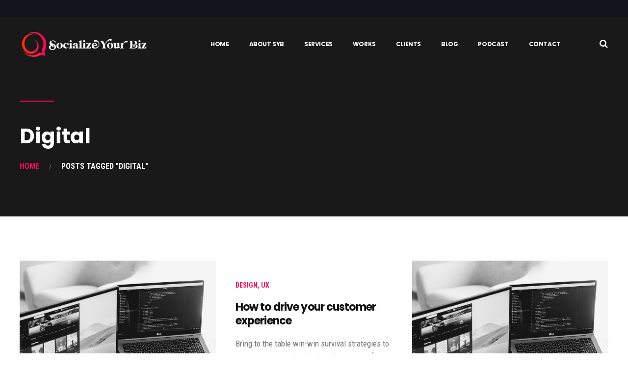

--- FILE ---
content_type: text/html; charset=UTF-8
request_url: https://socializeyourbiz.com/tag/digital/
body_size: 90177
content:
<!DOCTYPE html>
<html lang="en-US">
<head>
<meta charset="UTF-8">
<meta name="viewport" content="width=device-width, initial-scale=1">
<link rel="profile" href="https://gmpg.org/xfn/11" />
<link rel="pingback" href="https://socializeyourbiz.com/xmlrpc.php">

<title>Digital &#8211; SYB | official website of Socialize Your Biz</title>
<meta name='robots' content='max-image-preview:large' />
<link rel='dns-prefetch' href='//maps.googleapis.com' />
<link href='https://fonts.gstatic.com' crossorigin rel='preconnect' />
<link rel="alternate" type="application/rss+xml" title="SYB | official website of Socialize Your Biz &raquo; Feed" href="https://socializeyourbiz.com/feed/" />
<link rel="alternate" type="application/rss+xml" title="SYB | official website of Socialize Your Biz &raquo; Comments Feed" href="https://socializeyourbiz.com/comments/feed/" />
<link rel="alternate" type="application/rss+xml" title="SYB | official website of Socialize Your Biz &raquo; Digital Tag Feed" href="https://socializeyourbiz.com/tag/digital/feed/" />
<style id='wp-img-auto-sizes-contain-inline-css' type='text/css'>
img:is([sizes=auto i],[sizes^="auto," i]){contain-intrinsic-size:3000px 1500px}
/*# sourceURL=wp-img-auto-sizes-contain-inline-css */
</style>
<style id='wp-emoji-styles-inline-css' type='text/css'>

	img.wp-smiley, img.emoji {
		display: inline !important;
		border: none !important;
		box-shadow: none !important;
		height: 1em !important;
		width: 1em !important;
		margin: 0 0.07em !important;
		vertical-align: -0.1em !important;
		background: none !important;
		padding: 0 !important;
	}
/*# sourceURL=wp-emoji-styles-inline-css */
</style>
<link rel='stylesheet' id='wp-block-library-css' href='https://socializeyourbiz.com/wp-includes/css/dist/block-library/style.min.css?ver=6.9' type='text/css' media='all' />
<style id='global-styles-inline-css' type='text/css'>
:root{--wp--preset--aspect-ratio--square: 1;--wp--preset--aspect-ratio--4-3: 4/3;--wp--preset--aspect-ratio--3-4: 3/4;--wp--preset--aspect-ratio--3-2: 3/2;--wp--preset--aspect-ratio--2-3: 2/3;--wp--preset--aspect-ratio--16-9: 16/9;--wp--preset--aspect-ratio--9-16: 9/16;--wp--preset--color--black: #000000;--wp--preset--color--cyan-bluish-gray: #abb8c3;--wp--preset--color--white: #ffffff;--wp--preset--color--pale-pink: #f78da7;--wp--preset--color--vivid-red: #cf2e2e;--wp--preset--color--luminous-vivid-orange: #ff6900;--wp--preset--color--luminous-vivid-amber: #fcb900;--wp--preset--color--light-green-cyan: #7bdcb5;--wp--preset--color--vivid-green-cyan: #00d084;--wp--preset--color--pale-cyan-blue: #8ed1fc;--wp--preset--color--vivid-cyan-blue: #0693e3;--wp--preset--color--vivid-purple: #9b51e0;--wp--preset--gradient--vivid-cyan-blue-to-vivid-purple: linear-gradient(135deg,rgb(6,147,227) 0%,rgb(155,81,224) 100%);--wp--preset--gradient--light-green-cyan-to-vivid-green-cyan: linear-gradient(135deg,rgb(122,220,180) 0%,rgb(0,208,130) 100%);--wp--preset--gradient--luminous-vivid-amber-to-luminous-vivid-orange: linear-gradient(135deg,rgb(252,185,0) 0%,rgb(255,105,0) 100%);--wp--preset--gradient--luminous-vivid-orange-to-vivid-red: linear-gradient(135deg,rgb(255,105,0) 0%,rgb(207,46,46) 100%);--wp--preset--gradient--very-light-gray-to-cyan-bluish-gray: linear-gradient(135deg,rgb(238,238,238) 0%,rgb(169,184,195) 100%);--wp--preset--gradient--cool-to-warm-spectrum: linear-gradient(135deg,rgb(74,234,220) 0%,rgb(151,120,209) 20%,rgb(207,42,186) 40%,rgb(238,44,130) 60%,rgb(251,105,98) 80%,rgb(254,248,76) 100%);--wp--preset--gradient--blush-light-purple: linear-gradient(135deg,rgb(255,206,236) 0%,rgb(152,150,240) 100%);--wp--preset--gradient--blush-bordeaux: linear-gradient(135deg,rgb(254,205,165) 0%,rgb(254,45,45) 50%,rgb(107,0,62) 100%);--wp--preset--gradient--luminous-dusk: linear-gradient(135deg,rgb(255,203,112) 0%,rgb(199,81,192) 50%,rgb(65,88,208) 100%);--wp--preset--gradient--pale-ocean: linear-gradient(135deg,rgb(255,245,203) 0%,rgb(182,227,212) 50%,rgb(51,167,181) 100%);--wp--preset--gradient--electric-grass: linear-gradient(135deg,rgb(202,248,128) 0%,rgb(113,206,126) 100%);--wp--preset--gradient--midnight: linear-gradient(135deg,rgb(2,3,129) 0%,rgb(40,116,252) 100%);--wp--preset--font-size--small: 13px;--wp--preset--font-size--medium: 20px;--wp--preset--font-size--large: 36px;--wp--preset--font-size--x-large: 42px;--wp--preset--spacing--20: 0.44rem;--wp--preset--spacing--30: 0.67rem;--wp--preset--spacing--40: 1rem;--wp--preset--spacing--50: 1.5rem;--wp--preset--spacing--60: 2.25rem;--wp--preset--spacing--70: 3.38rem;--wp--preset--spacing--80: 5.06rem;--wp--preset--shadow--natural: 6px 6px 9px rgba(0, 0, 0, 0.2);--wp--preset--shadow--deep: 12px 12px 50px rgba(0, 0, 0, 0.4);--wp--preset--shadow--sharp: 6px 6px 0px rgba(0, 0, 0, 0.2);--wp--preset--shadow--outlined: 6px 6px 0px -3px rgb(255, 255, 255), 6px 6px rgb(0, 0, 0);--wp--preset--shadow--crisp: 6px 6px 0px rgb(0, 0, 0);}:where(.is-layout-flex){gap: 0.5em;}:where(.is-layout-grid){gap: 0.5em;}body .is-layout-flex{display: flex;}.is-layout-flex{flex-wrap: wrap;align-items: center;}.is-layout-flex > :is(*, div){margin: 0;}body .is-layout-grid{display: grid;}.is-layout-grid > :is(*, div){margin: 0;}:where(.wp-block-columns.is-layout-flex){gap: 2em;}:where(.wp-block-columns.is-layout-grid){gap: 2em;}:where(.wp-block-post-template.is-layout-flex){gap: 1.25em;}:where(.wp-block-post-template.is-layout-grid){gap: 1.25em;}.has-black-color{color: var(--wp--preset--color--black) !important;}.has-cyan-bluish-gray-color{color: var(--wp--preset--color--cyan-bluish-gray) !important;}.has-white-color{color: var(--wp--preset--color--white) !important;}.has-pale-pink-color{color: var(--wp--preset--color--pale-pink) !important;}.has-vivid-red-color{color: var(--wp--preset--color--vivid-red) !important;}.has-luminous-vivid-orange-color{color: var(--wp--preset--color--luminous-vivid-orange) !important;}.has-luminous-vivid-amber-color{color: var(--wp--preset--color--luminous-vivid-amber) !important;}.has-light-green-cyan-color{color: var(--wp--preset--color--light-green-cyan) !important;}.has-vivid-green-cyan-color{color: var(--wp--preset--color--vivid-green-cyan) !important;}.has-pale-cyan-blue-color{color: var(--wp--preset--color--pale-cyan-blue) !important;}.has-vivid-cyan-blue-color{color: var(--wp--preset--color--vivid-cyan-blue) !important;}.has-vivid-purple-color{color: var(--wp--preset--color--vivid-purple) !important;}.has-black-background-color{background-color: var(--wp--preset--color--black) !important;}.has-cyan-bluish-gray-background-color{background-color: var(--wp--preset--color--cyan-bluish-gray) !important;}.has-white-background-color{background-color: var(--wp--preset--color--white) !important;}.has-pale-pink-background-color{background-color: var(--wp--preset--color--pale-pink) !important;}.has-vivid-red-background-color{background-color: var(--wp--preset--color--vivid-red) !important;}.has-luminous-vivid-orange-background-color{background-color: var(--wp--preset--color--luminous-vivid-orange) !important;}.has-luminous-vivid-amber-background-color{background-color: var(--wp--preset--color--luminous-vivid-amber) !important;}.has-light-green-cyan-background-color{background-color: var(--wp--preset--color--light-green-cyan) !important;}.has-vivid-green-cyan-background-color{background-color: var(--wp--preset--color--vivid-green-cyan) !important;}.has-pale-cyan-blue-background-color{background-color: var(--wp--preset--color--pale-cyan-blue) !important;}.has-vivid-cyan-blue-background-color{background-color: var(--wp--preset--color--vivid-cyan-blue) !important;}.has-vivid-purple-background-color{background-color: var(--wp--preset--color--vivid-purple) !important;}.has-black-border-color{border-color: var(--wp--preset--color--black) !important;}.has-cyan-bluish-gray-border-color{border-color: var(--wp--preset--color--cyan-bluish-gray) !important;}.has-white-border-color{border-color: var(--wp--preset--color--white) !important;}.has-pale-pink-border-color{border-color: var(--wp--preset--color--pale-pink) !important;}.has-vivid-red-border-color{border-color: var(--wp--preset--color--vivid-red) !important;}.has-luminous-vivid-orange-border-color{border-color: var(--wp--preset--color--luminous-vivid-orange) !important;}.has-luminous-vivid-amber-border-color{border-color: var(--wp--preset--color--luminous-vivid-amber) !important;}.has-light-green-cyan-border-color{border-color: var(--wp--preset--color--light-green-cyan) !important;}.has-vivid-green-cyan-border-color{border-color: var(--wp--preset--color--vivid-green-cyan) !important;}.has-pale-cyan-blue-border-color{border-color: var(--wp--preset--color--pale-cyan-blue) !important;}.has-vivid-cyan-blue-border-color{border-color: var(--wp--preset--color--vivid-cyan-blue) !important;}.has-vivid-purple-border-color{border-color: var(--wp--preset--color--vivid-purple) !important;}.has-vivid-cyan-blue-to-vivid-purple-gradient-background{background: var(--wp--preset--gradient--vivid-cyan-blue-to-vivid-purple) !important;}.has-light-green-cyan-to-vivid-green-cyan-gradient-background{background: var(--wp--preset--gradient--light-green-cyan-to-vivid-green-cyan) !important;}.has-luminous-vivid-amber-to-luminous-vivid-orange-gradient-background{background: var(--wp--preset--gradient--luminous-vivid-amber-to-luminous-vivid-orange) !important;}.has-luminous-vivid-orange-to-vivid-red-gradient-background{background: var(--wp--preset--gradient--luminous-vivid-orange-to-vivid-red) !important;}.has-very-light-gray-to-cyan-bluish-gray-gradient-background{background: var(--wp--preset--gradient--very-light-gray-to-cyan-bluish-gray) !important;}.has-cool-to-warm-spectrum-gradient-background{background: var(--wp--preset--gradient--cool-to-warm-spectrum) !important;}.has-blush-light-purple-gradient-background{background: var(--wp--preset--gradient--blush-light-purple) !important;}.has-blush-bordeaux-gradient-background{background: var(--wp--preset--gradient--blush-bordeaux) !important;}.has-luminous-dusk-gradient-background{background: var(--wp--preset--gradient--luminous-dusk) !important;}.has-pale-ocean-gradient-background{background: var(--wp--preset--gradient--pale-ocean) !important;}.has-electric-grass-gradient-background{background: var(--wp--preset--gradient--electric-grass) !important;}.has-midnight-gradient-background{background: var(--wp--preset--gradient--midnight) !important;}.has-small-font-size{font-size: var(--wp--preset--font-size--small) !important;}.has-medium-font-size{font-size: var(--wp--preset--font-size--medium) !important;}.has-large-font-size{font-size: var(--wp--preset--font-size--large) !important;}.has-x-large-font-size{font-size: var(--wp--preset--font-size--x-large) !important;}
/*# sourceURL=global-styles-inline-css */
</style>

<style id='classic-theme-styles-inline-css' type='text/css'>
/*! This file is auto-generated */
.wp-block-button__link{color:#fff;background-color:#32373c;border-radius:9999px;box-shadow:none;text-decoration:none;padding:calc(.667em + 2px) calc(1.333em + 2px);font-size:1.125em}.wp-block-file__button{background:#32373c;color:#fff;text-decoration:none}
/*# sourceURL=/wp-includes/css/classic-themes.min.css */
</style>
<link rel='stylesheet' id='contact-form-7-css' href='https://socializeyourbiz.com/wp-content/plugins/contact-form-7/includes/css/styles.css?ver=5.8' type='text/css' media='all' />
<link rel='stylesheet' id='font-awesome-css' href='https://socializeyourbiz.com/wp-content/plugins/elementor/assets/lib/font-awesome/css/font-awesome.min.css?ver=4.7.0' type='text/css' media='all' />
<link rel='stylesheet' id='uikit-css' href='https://socializeyourbiz.com/wp-content/plugins/pixerex-elements/assets/css/uikit.min.css?ver=1.3.0' type='text/css' media='all' />
<link rel='stylesheet' id='pixe-main-style-css' href='https://socializeyourbiz.com/wp-content/themes/gentium/style.css?ver=6.9' type='text/css' media='all' />
<link rel='stylesheet' id='elementor-frontend-css' href='https://socializeyourbiz.com/wp-content/plugins/elementor/assets/css/frontend-lite.min.css?ver=3.16.3' type='text/css' media='all' />
<link rel='stylesheet' id='elementor-post-37-css' href='https://socializeyourbiz.com/wp-content/uploads/elementor/css/post-37.css?ver=1695048263' type='text/css' media='all' />
<link rel='stylesheet' id='preloader-css-css' href='https://socializeyourbiz.com/wp-content/themes/gentium/assets/css/preloader.css?ver=6.9' type='text/css' media='all' />
<link rel='stylesheet' id='google-fonts-1-css' href='https://fonts.googleapis.com/css?family=Poppins%3A100%2C100italic%2C200%2C200italic%2C300%2C300italic%2C400%2C400italic%2C500%2C500italic%2C600%2C600italic%2C700%2C700italic%2C800%2C800italic%2C900%2C900italic&#038;display=swap&#038;ver=6.9' type='text/css' media='all' />
<link rel="preconnect" href="https://fonts.gstatic.com/" crossorigin><script type="text/javascript" src="https://maps.googleapis.com/maps/api/js?key=1&amp;ver=1.3.0" id="google-maps-script-js"></script>
<script type="text/javascript" src="https://socializeyourbiz.com/wp-includes/js/jquery/jquery.min.js?ver=3.7.1" id="jquery-core-js"></script>
<script type="text/javascript" src="https://socializeyourbiz.com/wp-includes/js/jquery/jquery-migrate.min.js?ver=3.4.1" id="jquery-migrate-js"></script>
<link rel="https://api.w.org/" href="https://socializeyourbiz.com/wp-json/" /><link rel="alternate" title="JSON" type="application/json" href="https://socializeyourbiz.com/wp-json/wp/v2/tags/7" /><link rel="EditURI" type="application/rsd+xml" title="RSD" href="https://socializeyourbiz.com/xmlrpc.php?rsd" />
<meta name="generator" content="WordPress 6.9" />
<meta name="generator" content="Elementor 3.16.3; features: e_dom_optimization, e_optimized_assets_loading, e_optimized_css_loading, additional_custom_breakpoints; settings: css_print_method-external, google_font-enabled, font_display-swap">
<link rel="icon" href="https://socializeyourbiz.com/wp-content/uploads/2023/08/cropped-cropped-SYB-Logo-Icon-32x32.png" sizes="32x32" />
<link rel="icon" href="https://socializeyourbiz.com/wp-content/uploads/2023/08/cropped-cropped-SYB-Logo-Icon-192x192.png" sizes="192x192" />
<link rel="apple-touch-icon" href="https://socializeyourbiz.com/wp-content/uploads/2023/08/cropped-cropped-SYB-Logo-Icon-180x180.png" />
<meta name="msapplication-TileImage" content="https://socializeyourbiz.com/wp-content/uploads/2023/08/cropped-cropped-SYB-Logo-Icon-270x270.png" />
		<style type="text/css" id="wp-custom-css">
			
    .r__shape:after {
    content: "";
    background-color: #E9204F;
    height: 70px;
    width: calc( 100% + 20px );
    position: absolute;
    bottom: -20px;
    z-index: -1;
}
.r2__shape:after {
    content: "";
    background-color: #E9204F;
    height: 100px;
    width: 100px;
    position: absolute;
    bottom: -20px;
    right: -20px;
    z-index: -1;
}
@media (max-width:960px){
 .r__shape:after, .r2__shape:after{display:none;}
}
.pr__section:before{
    content: '';
    background-color: #e9204f;
    height: 60px;
    width: 2px;
    position: absolute;
    top: -30px;
    left: 50%;
}
.pr__flex_col .elementor-widget-wrap{
    display: flex;
    justify-content: space-between;
    align-items: center;
    flex-wrap: wrap;
}
span.pr_required{
    color: #e9204f;
}
.section__flex .elementor-container.elementor-column-gap-default {
flex-wrap:wrap; }

.section__flex .elementor-column{
    width:33.3333% ;
}
		
			We're a digital agency.		
        Getting Started
        
							
				Future Vision.
						
																					It is a long established fact that a reader will be distracted by the readable content of a page.
				
							
				Product Design.
						
																					There are many variations of passages of available, but the majority alteration in some form.
				
				Inovative Solutions.
						
																					The generated Lorem Ipsum is therefore always free from repetition, injected humour.
			Services.		
			We work with you, Not for you		
				Digitale strategy
				
				UX Design
				
				Product Design
				
				Content Strategy
				
				Design & Concept
				
				Social Media
				
				Media Planing
				
				Brand Identity
				
				SEO Optimization
				
			Works.		
			THINGS WE'VE MADE		
        View All
        
															
											Product Design
											Design / Marketing
											
								
															
											Woody
											Concept
											
								
															
											Interior Design
											Architecture / Design
											
								
															
											Electrica
											App
											
								
															
											Home Design
											Architecture / Design
											
								
															
											Bikeer
											Concept / Design
											
								
			About.		
			WE'RE MORE THAN A DIGITAL AGENCY		
			Lorem ipsum dolor sit amet consectetur adipisicing elit. Tempore corrupti temporibus fuga earum asperiores, alias excepturi sit. Impedit, fugit laudantium.		
							
				Teamwork
																					Committed and creative
				
							
				Philosophy
																					Trust pays off
				
							
				Office
																					Berlin, UK
				
			Who we are		
			Bring to the table win-win survival strategies to ensure proactive domination. At the end of the day, going forward will have multiple touchpoints for offshoring.		
			Our philosophy
		
			A new normal that has evolved from generation X is on the runway heading towards a streamlined cloud solution. User generated content in real-time.		
			How we work		
			Capitalize on low hanging fruit to identify a ballpark value added activity to beta test. Override the digital divide with additional clickthroughs from DevOps.		
			What Clients Say.
		
			WE'RE MORE THAN A DIGITAL AGENCY		
			We are motivated by the satisfaction of our clients. Put your trust in us and share in our growth Asset Management is made up of a team of expert, committed and experienced people with a passion for financial markets. Our goal is to achieve continuous and sustainable growth of our clients.		
			ARON SMITH, UX DESIGNER		
																					
																					
																					
																					
																					
																					
			Latest News.		
			CHECK OUT SOME OF OUR THINKING		
															
											careers
											Winning tactics for a new digital agency
											
											
								
															
											Design / UX
											How to drive your customer experience
											
											
								
															
											careers
											How to be more productive usgin sticky notes
											
											
								
															
											Marketing
											Choose from meeting speak, client feedback
											
											
								
															
											Design / UX
											How to make your product stand out
											
											
								
															
											careers / Marketing
											How to become a best sale marketer in a year
											
											
										</style>
		<style id="kirki-inline-styles">.blog-entry-title.entry-title a:hover,.breadcrumbs a,.comment-list .reply a:hover,.custom-pagination .page-numbers.current,.nav-links a:hover,.single-post .post-enty-meta .tags a:hover,.single-post-content .post-enty-meta strong,.woocommerce .star-rating,.woocommerce div.product .woocommerce-tabs ul.tabs li.active a,.woocommerce li.product .price a:hover,a.loadMore:hover,a.loadMore:hover .text{color:#ff0558;}#respond #submit,#respond input#submit:hover,.custom-pagination .page-numbers.current,.page-numbers:hover,a.loadMore,a.loadMore:hover,h5,input[type="reset"],input[type="submit"]{border-color:#ff0558;}#respond #submit:hover,.pixe-split-pages>span,.woocommerce #respond input#submit,.woocommerce #respond input#submit.alt,.woocommerce #respond input#submit:hover,.woocommerce .added_to_cart,.woocommerce a.button,.woocommerce a.button.alt,.woocommerce a.button.alt:hover,.woocommerce a.button:hover,.woocommerce button.button,.woocommerce button.button.alt,.woocommerce button.button.alt:hover,.woocommerce button.button:hover,.woocommerce input.button,.woocommerce input.button.alt,.woocommerce input.button.alt:hover,.woocommerce input.button:hover,.woocommerce span.onsale,.woocommerce ul.products li.product .onsale,body #loader .loading .progress .bar-loading,input[type="reset"]:hover,input[type="submit"]:hover{background-color:#ff0558;}.spinner:after{border-top-color:#ff0558;}body{background-color:#ffffff;}.post-enty-meta .tags a,.woocommerce div.product p.price,.woocommerce div.product span.price,.woocommerce ul.products li.product .price,body{color:#747474;}#respond #submit,.blog-entry-title.entry-title a,.comment-list .author a,.comment-list .reply a,.custom-pagination .page-numbers,.form-row label,.meta-share a,.nav-links a,.site-title a,.woocommerce .cart_item .product-name a,.woocommerce .woocommerce-MyAccount-navigation-link.is-active a,.woocommerce div.product .woocommerce-tabs ul.tabs li a,.woocommerce div.product p.price ins,.woocommerce div.product span.price ins,.woocommerce ul.products li.product .price ins,a.loadMore .text,blockquote>p,h1,h2,h3,h3.entry-title,h4,h5,input[type="reset"],input[type="submit"],strong{color:#101010;}a{color:#ff0558;}a:hover{color:#ff0558;}.pixe_header_holder .pr-site-branding, .pixe_header_holder .header-wrap .branding{max-width:120px;}.pixe_sticky_header_holder .pr-site-branding{max-width:120px;}.mobile-logo, .page-mobile-menu-logo >a{max-width:160px;}.mobile-logo .site-title a{font-size:25px;}#mobile-header{background-color:#12151b;}#mobile-header .toggle-icon i,.mobile-logo .site-title a{color:#ffffff;}.uk-offcanvas-bar{background-color:#12151b;}.pr__mobile__nav .menu ul li a,.pr__mobile__nav .ul-menu li.menu-item-has-children>a:after,button.uk-offcanvas-close.uk-close.uk-icon{color:#ffffff;}.pr__mobile__nav .menu ul li a:focus,.pr__mobile__nav .menu ul li a:hover{color:#ff0558;}.pr__mobile__nav .menu ul li.current_page_item a{color:#ff0558;}body #loader.pr__dark{background:#12151b;}body #loader .loading{color:#ffffff;}body #loader.pr__dark .progress{background:rgba(255,48,0,0);}.section-title.thumbnail-bg::before{background-color:rgba(0,0,0,0.9);}.section-title.thumbnail-bg{padding-top:200px;padding-bottom:70px;}.section-title .entry-title{color:#ffffff;margin-bottom:26px;font-family:Poppins;font-size:42px;font-weight:700;letter-spacing:0px;line-height:47px;text-transform:none;}hr.pr-page-title-hr{background-color:#ff0558;width:70px;height:2px;margin-bottom:40px;}.breadcrumbs > span,.breadcrumbs > span > a{color:#ff0558;}.breadcrumbs > span,span.breadcrumbs__separator:before{color:#ffffff;}.breadcrumbs,.breadcrumbs a{font-family:Roboto Condensed;font-size:16px;font-weight:700;letter-spacing:0px;line-height:1.5;text-transform:uppercase;}body,input,select,textarea{font-family:Roboto Condensed;font-size:17px;font-weight:400;line-height:1.5;}.read-more a,.single-post-heade-content .entry-title,blockquote>p,h1,h2,h3,h4,h5,h6{font-family:Poppins;font-weight:700;letter-spacing:-.04em;}h1{font-size:42px;}h2{font-size:28px;}h3{font-size:22px;}h4{font-size:18px;}h5{font-size:14px;}h6{font-size:12px;}.blog-entry-title.entry-title{font-size:22px;}.pixe-single-post-header-full:before{background:rgba(0,0,0,0.9);}.pixe-single-post-header-full{padding-top:250px;padding-bottom:80px;}.single-post-heade-content .entry-title{color:#ffffff;font-size:48px;}.single-post-heade-content .category,.single-post-heade-content .category a{color:#ffffff;}.single-post-heade-content .category a{font-size:14px;}/* devanagari */
@font-face {
  font-family: 'Poppins';
  font-style: normal;
  font-weight: 700;
  font-display: swap;
  src: url(https://socializeyourbiz.com/wp-content/fonts/poppins/font) format('woff');
  unicode-range: U+0900-097F, U+1CD0-1CF9, U+200C-200D, U+20A8, U+20B9, U+20F0, U+25CC, U+A830-A839, U+A8E0-A8FF, U+11B00-11B09;
}
/* latin-ext */
@font-face {
  font-family: 'Poppins';
  font-style: normal;
  font-weight: 700;
  font-display: swap;
  src: url(https://socializeyourbiz.com/wp-content/fonts/poppins/font) format('woff');
  unicode-range: U+0100-02BA, U+02BD-02C5, U+02C7-02CC, U+02CE-02D7, U+02DD-02FF, U+0304, U+0308, U+0329, U+1D00-1DBF, U+1E00-1E9F, U+1EF2-1EFF, U+2020, U+20A0-20AB, U+20AD-20C0, U+2113, U+2C60-2C7F, U+A720-A7FF;
}
/* latin */
@font-face {
  font-family: 'Poppins';
  font-style: normal;
  font-weight: 700;
  font-display: swap;
  src: url(https://socializeyourbiz.com/wp-content/fonts/poppins/font) format('woff');
  unicode-range: U+0000-00FF, U+0131, U+0152-0153, U+02BB-02BC, U+02C6, U+02DA, U+02DC, U+0304, U+0308, U+0329, U+2000-206F, U+20AC, U+2122, U+2191, U+2193, U+2212, U+2215, U+FEFF, U+FFFD;
}/* cyrillic-ext */
@font-face {
  font-family: 'Roboto Condensed';
  font-style: normal;
  font-weight: 400;
  font-display: swap;
  src: url(https://socializeyourbiz.com/wp-content/fonts/roboto-condensed/font) format('woff');
  unicode-range: U+0460-052F, U+1C80-1C8A, U+20B4, U+2DE0-2DFF, U+A640-A69F, U+FE2E-FE2F;
}
/* cyrillic */
@font-face {
  font-family: 'Roboto Condensed';
  font-style: normal;
  font-weight: 400;
  font-display: swap;
  src: url(https://socializeyourbiz.com/wp-content/fonts/roboto-condensed/font) format('woff');
  unicode-range: U+0301, U+0400-045F, U+0490-0491, U+04B0-04B1, U+2116;
}
/* greek-ext */
@font-face {
  font-family: 'Roboto Condensed';
  font-style: normal;
  font-weight: 400;
  font-display: swap;
  src: url(https://socializeyourbiz.com/wp-content/fonts/roboto-condensed/font) format('woff');
  unicode-range: U+1F00-1FFF;
}
/* greek */
@font-face {
  font-family: 'Roboto Condensed';
  font-style: normal;
  font-weight: 400;
  font-display: swap;
  src: url(https://socializeyourbiz.com/wp-content/fonts/roboto-condensed/font) format('woff');
  unicode-range: U+0370-0377, U+037A-037F, U+0384-038A, U+038C, U+038E-03A1, U+03A3-03FF;
}
/* vietnamese */
@font-face {
  font-family: 'Roboto Condensed';
  font-style: normal;
  font-weight: 400;
  font-display: swap;
  src: url(https://socializeyourbiz.com/wp-content/fonts/roboto-condensed/font) format('woff');
  unicode-range: U+0102-0103, U+0110-0111, U+0128-0129, U+0168-0169, U+01A0-01A1, U+01AF-01B0, U+0300-0301, U+0303-0304, U+0308-0309, U+0323, U+0329, U+1EA0-1EF9, U+20AB;
}
/* latin-ext */
@font-face {
  font-family: 'Roboto Condensed';
  font-style: normal;
  font-weight: 400;
  font-display: swap;
  src: url(https://socializeyourbiz.com/wp-content/fonts/roboto-condensed/font) format('woff');
  unicode-range: U+0100-02BA, U+02BD-02C5, U+02C7-02CC, U+02CE-02D7, U+02DD-02FF, U+0304, U+0308, U+0329, U+1D00-1DBF, U+1E00-1E9F, U+1EF2-1EFF, U+2020, U+20A0-20AB, U+20AD-20C0, U+2113, U+2C60-2C7F, U+A720-A7FF;
}
/* latin */
@font-face {
  font-family: 'Roboto Condensed';
  font-style: normal;
  font-weight: 400;
  font-display: swap;
  src: url(https://socializeyourbiz.com/wp-content/fonts/roboto-condensed/font) format('woff');
  unicode-range: U+0000-00FF, U+0131, U+0152-0153, U+02BB-02BC, U+02C6, U+02DA, U+02DC, U+0304, U+0308, U+0329, U+2000-206F, U+20AC, U+2122, U+2191, U+2193, U+2212, U+2215, U+FEFF, U+FFFD;
}
/* cyrillic-ext */
@font-face {
  font-family: 'Roboto Condensed';
  font-style: normal;
  font-weight: 700;
  font-display: swap;
  src: url(https://socializeyourbiz.com/wp-content/fonts/roboto-condensed/font) format('woff');
  unicode-range: U+0460-052F, U+1C80-1C8A, U+20B4, U+2DE0-2DFF, U+A640-A69F, U+FE2E-FE2F;
}
/* cyrillic */
@font-face {
  font-family: 'Roboto Condensed';
  font-style: normal;
  font-weight: 700;
  font-display: swap;
  src: url(https://socializeyourbiz.com/wp-content/fonts/roboto-condensed/font) format('woff');
  unicode-range: U+0301, U+0400-045F, U+0490-0491, U+04B0-04B1, U+2116;
}
/* greek-ext */
@font-face {
  font-family: 'Roboto Condensed';
  font-style: normal;
  font-weight: 700;
  font-display: swap;
  src: url(https://socializeyourbiz.com/wp-content/fonts/roboto-condensed/font) format('woff');
  unicode-range: U+1F00-1FFF;
}
/* greek */
@font-face {
  font-family: 'Roboto Condensed';
  font-style: normal;
  font-weight: 700;
  font-display: swap;
  src: url(https://socializeyourbiz.com/wp-content/fonts/roboto-condensed/font) format('woff');
  unicode-range: U+0370-0377, U+037A-037F, U+0384-038A, U+038C, U+038E-03A1, U+03A3-03FF;
}
/* vietnamese */
@font-face {
  font-family: 'Roboto Condensed';
  font-style: normal;
  font-weight: 700;
  font-display: swap;
  src: url(https://socializeyourbiz.com/wp-content/fonts/roboto-condensed/font) format('woff');
  unicode-range: U+0102-0103, U+0110-0111, U+0128-0129, U+0168-0169, U+01A0-01A1, U+01AF-01B0, U+0300-0301, U+0303-0304, U+0308-0309, U+0323, U+0329, U+1EA0-1EF9, U+20AB;
}
/* latin-ext */
@font-face {
  font-family: 'Roboto Condensed';
  font-style: normal;
  font-weight: 700;
  font-display: swap;
  src: url(https://socializeyourbiz.com/wp-content/fonts/roboto-condensed/font) format('woff');
  unicode-range: U+0100-02BA, U+02BD-02C5, U+02C7-02CC, U+02CE-02D7, U+02DD-02FF, U+0304, U+0308, U+0329, U+1D00-1DBF, U+1E00-1E9F, U+1EF2-1EFF, U+2020, U+20A0-20AB, U+20AD-20C0, U+2113, U+2C60-2C7F, U+A720-A7FF;
}
/* latin */
@font-face {
  font-family: 'Roboto Condensed';
  font-style: normal;
  font-weight: 700;
  font-display: swap;
  src: url(https://socializeyourbiz.com/wp-content/fonts/roboto-condensed/font) format('woff');
  unicode-range: U+0000-00FF, U+0131, U+0152-0153, U+02BB-02BC, U+02C6, U+02DA, U+02DC, U+0304, U+0308, U+0329, U+2000-206F, U+20AC, U+2122, U+2191, U+2193, U+2212, U+2215, U+FEFF, U+FFFD;
}</style><link rel='stylesheet' id='elementor-post-104-css' href='https://socializeyourbiz.com/wp-content/uploads/elementor/css/post-104.css?ver=1695048552' type='text/css' media='all' />
<link rel='stylesheet' id='elementor-post-53-css' href='https://socializeyourbiz.com/wp-content/uploads/elementor/css/post-53.css?ver=1701894992' type='text/css' media='all' />
<link rel='stylesheet' id='elementor-icons-css' href='https://socializeyourbiz.com/wp-content/plugins/elementor/assets/lib/eicons/css/elementor-icons.min.css?ver=5.23.0' type='text/css' media='all' />
<link rel='stylesheet' id='swiper-css' href='https://socializeyourbiz.com/wp-content/plugins/elementor/assets/lib/swiper/v8/css/swiper.min.css?ver=8.4.5' type='text/css' media='all' />
<link rel='stylesheet' id='elementor-post-9-css' href='https://socializeyourbiz.com/wp-content/uploads/elementor/css/post-9.css?ver=1695048551' type='text/css' media='all' />
<link rel='stylesheet' id='elementor-pro-css' href='https://socializeyourbiz.com/wp-content/plugins/elementor-pro/assets/css/frontend-lite.min.css?ver=3.15.1' type='text/css' media='all' />
<link rel='stylesheet' id='pr-icons-css' href='https://socializeyourbiz.com/wp-content/plugins/pixerex-elements/assets/css/iconfont.css?ver=1.3.0' type='text/css' media='all' />
<link rel='stylesheet' id='pr-style-css' href='https://socializeyourbiz.com/wp-content/plugins/pixerex-elements/assets/css/pr-style.css?ver=1.3.0' type='text/css' media='all' />
<link rel='stylesheet' id='slick-css' href='https://socializeyourbiz.com/wp-content/plugins/pixerex-elements/assets/css/slick.css?ver=1.3.0' type='text/css' media='all' />
<link rel='stylesheet' id='social-share-style-css' href='https://socializeyourbiz.com/wp-content/plugins/pixerex-elements/assets/css/social-share.css?ver=1.3.0' type='text/css' media='all' />
<link rel='stylesheet' id='elementor-global-css' href='https://socializeyourbiz.com/wp-content/uploads/elementor/css/global.css?ver=1695048551' type='text/css' media='all' />
<link rel='stylesheet' id='e-animations-css' href='https://socializeyourbiz.com/wp-content/plugins/elementor/assets/lib/animations/animations.min.css?ver=3.16.3' type='text/css' media='all' />
<link rel='stylesheet' id='google-fonts-2-css' href='https://fonts.googleapis.com/css?family=Montserrat%3A100%2C100italic%2C200%2C200italic%2C300%2C300italic%2C400%2C400italic%2C500%2C500italic%2C600%2C600italic%2C700%2C700italic%2C800%2C800italic%2C900%2C900italic%7CRoboto%3A100%2C100italic%2C200%2C200italic%2C300%2C300italic%2C400%2C400italic%2C500%2C500italic%2C600%2C600italic%2C700%2C700italic%2C800%2C800italic%2C900%2C900italic%7CRoboto+Condensed%3A100%2C100italic%2C200%2C200italic%2C300%2C300italic%2C400%2C400italic%2C500%2C500italic%2C600%2C600italic%2C700%2C700italic%2C800%2C800italic%2C900%2C900italic%7CRoboto+Slab%3A100%2C100italic%2C200%2C200italic%2C300%2C300italic%2C400%2C400italic%2C500%2C500italic%2C600%2C600italic%2C700%2C700italic%2C800%2C800italic%2C900%2C900italic&#038;display=swap&#038;ver=6.9' type='text/css' media='all' />
<link rel='stylesheet' id='elementor-icons-shared-0-css' href='https://socializeyourbiz.com/wp-content/plugins/elementor/assets/lib/font-awesome/css/fontawesome.min.css?ver=5.15.3' type='text/css' media='all' />
<link rel='stylesheet' id='elementor-icons-fa-brands-css' href='https://socializeyourbiz.com/wp-content/plugins/elementor/assets/lib/font-awesome/css/brands.min.css?ver=5.15.3' type='text/css' media='all' />
</head>

<body class="archive tag tag-digital tag-7 wp-custom-logo wp-theme-gentium elementor-default elementor-kit-9">
<div id="loader" class="preloader pr__dark">
	<span class="loading">
		<span class="txt">SYB Loading</span>
		<span class="progress">
			<span class="bar-loading"></span>
		</span>
	</span>
</div><!-- Preloader End -->
<div id="site-wrapper" class="site wide">

	

	<header id="masthead" class="site-header" itemscope="itemscope" itemtype="https://schema.org/WPHeader">
		<div class="pixe_header_holder">
			
<div class="pixe_header_holder">
    		<div data-elementor-type="wp-post" data-elementor-id="37" class="elementor elementor-37" data-elementor-post-type="pixe_templates">
									<section class="elementor-section elementor-top-section elementor-element elementor-element-3f9125c elementor-section-height-min-height elementor-section-boxed elementor-section-height-default elementor-section-items-middle" data-id="3f9125c" data-element_type="section" data-settings="{&quot;background_background&quot;:&quot;classic&quot;}">
						<div class="elementor-container elementor-column-gap-default">
					<div class="elementor-column elementor-col-33 elementor-top-column elementor-element elementor-element-502273f" data-id="502273f" data-element_type="column">
			<div class="elementor-widget-wrap elementor-element-populated">
								<div class="elementor-element elementor-element-a46f247 elementor-widget elementor-widget-image" data-id="a46f247" data-element_type="widget" data-widget_type="image.default">
				<div class="elementor-widget-container">
			<style>/*! elementor - v3.16.0 - 14-09-2023 */
.elementor-widget-image{text-align:center}.elementor-widget-image a{display:inline-block}.elementor-widget-image a img[src$=".svg"]{width:48px}.elementor-widget-image img{vertical-align:middle;display:inline-block}</style>													<a href="https://socializeyourbiz.com/">
							<img decoding="async" src="https://socializeyourbiz.com/wp-content/uploads/2019/01/SYB-Logo-Wide-V1-Dark.png" title="SYB-Logo-Wide-V1-Dark" alt="SYB-Logo-Wide-V1-Dark" loading="lazy" />								</a>
															</div>
				</div>
					</div>
		</div>
				<div class="elementor-column elementor-col-33 elementor-top-column elementor-element elementor-element-a2a0e5d" data-id="a2a0e5d" data-element_type="column">
			<div class="elementor-widget-wrap elementor-element-populated">
								<div class="elementor-element elementor-element-6cc673d elementor-align-right elementor-widget__width-initial elementor-widget elementor-widget-pr-nav" data-id="6cc673d" data-element_type="widget" data-widget_type="pr-nav.default">
				<div class="elementor-widget-container">
					<div class="pr-primary-navigation pr_nav_anime_br">
			<nav itemtype="http://schema.org/SiteNavigationElement" itemscope="itemscope" class="pr-nav-primary" aria-label="Elementor Menu">				
				<ul data-uk-scrollspy-nav="closest: li; scroll: false" class="pr-main-menu" id="menu-main-menu"><li id="menu-item-1054" class="menu-item menu-item-type-post_type menu-item-object-page menu-item-home menu-item-1054"><a href="https://socializeyourbiz.com/">Home</a></li>
<li id="menu-item-1105" class="menu-item menu-item-type-post_type menu-item-object-page menu-item-1105"><a href="https://socializeyourbiz.com/about-syb/">About SYB</a></li>
<li id="menu-item-1084" class="menu-item menu-item-type-post_type menu-item-object-page menu-item-1084"><a href="https://socializeyourbiz.com/services/">Services</a></li>
<li id="menu-item-1157" class="menu-item menu-item-type-post_type menu-item-object-page menu-item-1157"><a href="https://socializeyourbiz.com/works/">Works</a></li>
<li id="menu-item-1139" class="menu-item menu-item-type-post_type menu-item-object-page menu-item-1139"><a href="https://socializeyourbiz.com/clients/">Clients</a></li>
<li id="menu-item-1186" class="menu-item menu-item-type-post_type menu-item-object-page menu-item-1186"><a href="https://socializeyourbiz.com/latest-news/">Blog</a></li>
<li id="menu-item-1167" class="menu-item menu-item-type-post_type menu-item-object-page menu-item-1167"><a href="https://socializeyourbiz.com/podcast/">Podcast</a></li>
<li id="menu-item-1168" class="menu-item menu-item-type-post_type menu-item-object-page menu-item-1168"><a href="https://socializeyourbiz.com/contact/">Contact</a></li>
</ul>			</nav>
		</div>
			</div>
				</div>
					</div>
		</div>
				<div class="elementor-column elementor-col-33 elementor-top-column elementor-element elementor-element-c07f98d" data-id="c07f98d" data-element_type="column">
			<div class="elementor-widget-wrap elementor-element-populated">
								<div class="elementor-element elementor-element-83a5f54 elementor-widget elementor-widget-pr-search-box" data-id="83a5f54" data-element_type="widget" data-widget_type="pr-search-box.default">
				<div class="elementor-widget-container">
					<div class="pr-search-icon-wrapper">
		<div id="search-icon-83a5f54" class="search-icon">
				<i class="fa fa-search"></i>
			</div>
		</div>
		<div id="search-overlay-83a5f54" class="search-overlay">
			<span class="search-close"></span>
			<form method="get" class="fullscreen-searchform" action="https://socializeyourbiz.com/">
				<input class="search-box" name="s" placeholder="Search...">
				<i class="fa fa-search fullscreen-search-icon"></i>
			</form>
		</div>

<script type="text/javascript">

  jQuery(document).ready(function($) {

	$(document).ready(function() {
		var search_icon = $("#search-icon-83a5f54");
		search_icon.on('click', function() {
		   $('#search-overlay-83a5f54').addClass('open');
		});
	   
		$('.search-close').on('click', function() {
		  $('#search-overlay-83a5f54').removeClass('open');
		});
	  });

  });
</script> 
				</div>
				</div>
					</div>
		</div>
							</div>
		</section>
							</div>
		</div>		</div>
	    <div class="pixe_sticky_header_holder" data-uk-sticky="top: 100vh; animation: uk-animation-slide-top; ">
    		<div data-elementor-type="wp-post" data-elementor-id="104" class="elementor elementor-104" data-elementor-post-type="pixe_templates">
									<section class="elementor-section elementor-top-section elementor-element elementor-element-3f9125c elementor-section-height-min-height elementor-section-boxed elementor-section-height-default elementor-section-items-middle" data-id="3f9125c" data-element_type="section" data-settings="{&quot;background_background&quot;:&quot;classic&quot;}">
						<div class="elementor-container elementor-column-gap-default">
					<div class="elementor-column elementor-col-33 elementor-top-column elementor-element elementor-element-502273f" data-id="502273f" data-element_type="column">
			<div class="elementor-widget-wrap elementor-element-populated">
								<div class="elementor-element elementor-element-58399c0 elementor-widget elementor-widget-image" data-id="58399c0" data-element_type="widget" data-widget_type="image.default">
				<div class="elementor-widget-container">
																<a href="https://socializeyourbiz.com/">
							<img fetchpriority="high" decoding="async" width="1024" height="263" src="https://socializeyourbiz.com/wp-content/uploads/2019/01/SYB-Logo-Wide-V1-Dark-1024x263.png" class="attachment-large size-large wp-image-587" alt="" srcset="https://socializeyourbiz.com/wp-content/uploads/2019/01/SYB-Logo-Wide-V1-Dark-1024x263.png 1024w, https://socializeyourbiz.com/wp-content/uploads/2019/01/SYB-Logo-Wide-V1-Dark-300x77.png 300w, https://socializeyourbiz.com/wp-content/uploads/2019/01/SYB-Logo-Wide-V1-Dark-768x197.png 768w, https://socializeyourbiz.com/wp-content/uploads/2019/01/SYB-Logo-Wide-V1-Dark-1536x394.png 1536w, https://socializeyourbiz.com/wp-content/uploads/2019/01/SYB-Logo-Wide-V1-Dark-2048x525.png 2048w, https://socializeyourbiz.com/wp-content/uploads/2019/01/SYB-Logo-Wide-V1-Dark-980x251.png 980w" sizes="(max-width: 1024px) 100vw, 1024px" />								</a>
															</div>
				</div>
					</div>
		</div>
				<div class="elementor-column elementor-col-33 elementor-top-column elementor-element elementor-element-a2a0e5d" data-id="a2a0e5d" data-element_type="column">
			<div class="elementor-widget-wrap elementor-element-populated">
								<div class="elementor-element elementor-element-6cc673d elementor-align-right elementor-widget elementor-widget-pr-nav" data-id="6cc673d" data-element_type="widget" data-widget_type="pr-nav.default">
				<div class="elementor-widget-container">
					<div class="pr-primary-navigation pr_nav_anime_br">
			<nav itemtype="http://schema.org/SiteNavigationElement" itemscope="itemscope" class="pr-nav-primary" aria-label="Elementor Menu">				
				<ul data-uk-scrollspy-nav="closest: li; scroll: false" class="pr-main-menu" id="menu-main-menu-1"><li class="menu-item menu-item-type-post_type menu-item-object-page menu-item-home menu-item-1054"><a href="https://socializeyourbiz.com/">Home</a></li>
<li class="menu-item menu-item-type-post_type menu-item-object-page menu-item-1105"><a href="https://socializeyourbiz.com/about-syb/">About SYB</a></li>
<li class="menu-item menu-item-type-post_type menu-item-object-page menu-item-1084"><a href="https://socializeyourbiz.com/services/">Services</a></li>
<li class="menu-item menu-item-type-post_type menu-item-object-page menu-item-1157"><a href="https://socializeyourbiz.com/works/">Works</a></li>
<li class="menu-item menu-item-type-post_type menu-item-object-page menu-item-1139"><a href="https://socializeyourbiz.com/clients/">Clients</a></li>
<li class="menu-item menu-item-type-post_type menu-item-object-page menu-item-1186"><a href="https://socializeyourbiz.com/latest-news/">Blog</a></li>
<li class="menu-item menu-item-type-post_type menu-item-object-page menu-item-1167"><a href="https://socializeyourbiz.com/podcast/">Podcast</a></li>
<li class="menu-item menu-item-type-post_type menu-item-object-page menu-item-1168"><a href="https://socializeyourbiz.com/contact/">Contact</a></li>
</ul>			</nav>
		</div>
			</div>
				</div>
					</div>
		</div>
				<div class="elementor-column elementor-col-33 elementor-top-column elementor-element elementor-element-c07f98d" data-id="c07f98d" data-element_type="column">
			<div class="elementor-widget-wrap elementor-element-populated">
								<div class="elementor-element elementor-element-8729af4 elementor-widget elementor-widget-pr-search-box" data-id="8729af4" data-element_type="widget" data-widget_type="pr-search-box.default">
				<div class="elementor-widget-container">
					<div class="pr-search-icon-wrapper">
		<div id="search-icon-8729af4" class="search-icon">
				<i class="fa fa-search"></i>
			</div>
		</div>
		<div id="search-overlay-8729af4" class="search-overlay">
			<span class="search-close"></span>
			<form method="get" class="fullscreen-searchform" action="https://socializeyourbiz.com/">
				<input class="search-box" name="s" placeholder="Search...">
				<i class="fa fa-search fullscreen-search-icon"></i>
			</form>
		</div>

<script type="text/javascript">

  jQuery(document).ready(function($) {

	$(document).ready(function() {
		var search_icon = $("#search-icon-8729af4");
		search_icon.on('click', function() {
		   $('#search-overlay-8729af4').addClass('open');
		});
	   
		$('.search-close').on('click', function() {
		  $('#search-overlay-8729af4').removeClass('open');
		});
	  });

  });
</script> 
				</div>
				</div>
					</div>
		</div>
							</div>
		</section>
							</div>
		</div>	</header>
<header id="mobile-header" class="uk-hidden@l"
     data-uk-sticky="top: 100vh; animation: uk-animation-slide-top; show-on-up: true"
>
    <div class="page-mobile-header">
        <div class="uk-container">
            <div class="inner">
                <div class="uk-width-1-1">
                    <div class="header-wrap">
                        <div class="branding">
                            <div class="mobile-logo">
                                                                    <a href="https://socializeyourbiz.com/" rel="home">
                                            <img src="https://socializeyourbiz.com/wp-content/uploads/2019/01/SYB-Logo-Wide-V1-Dark.png" alt="SYB | official website of Socialize Your Biz" />
                                        </a>
                                                                </div>
                        </div>
                        <div class="header-right">
                                                            <div class="toggle-icon" data-uk-toggle="target: #navbar-mobile">
                                    <i></i>
                                </div>
                                                    </div>
                    </div>
                </div>
            </div><!-- .row END -->
        </div><!-- .container END -->
    </div>
</header><!-- End header section -->
<!-- <div class="mobile-navigation-overlay"></div> -->
<div class="pr__mobile__nav" id="navbar-mobile" data-uk-offcanvas="overlay: true; flip:true; mode:none;">
    <div class="uk-offcanvas-bar">

        <a class="uk-offcanvas-close" data-uk-close="ratio: 2;"></a>
        <nav class="menu" data-uk-scrollspy-nav="offset: 0; closest: li; scroll: false">
        <ul data-uk-scrollspy="target: > li; cls:uk-animation-slide-right; delay: 100; repeat: true;" class="ul-menu" id="menu-main-menu-2"><li class="menu-item menu-item-type-post_type menu-item-object-page menu-item-home menu-item-1054"><a href="https://socializeyourbiz.com/">Home</a></li>
<li class="menu-item menu-item-type-post_type menu-item-object-page menu-item-1105"><a href="https://socializeyourbiz.com/about-syb/">About SYB</a></li>
<li class="menu-item menu-item-type-post_type menu-item-object-page menu-item-1084"><a href="https://socializeyourbiz.com/services/">Services</a></li>
<li class="menu-item menu-item-type-post_type menu-item-object-page menu-item-1157"><a href="https://socializeyourbiz.com/works/">Works</a></li>
<li class="menu-item menu-item-type-post_type menu-item-object-page menu-item-1139"><a href="https://socializeyourbiz.com/clients/">Clients</a></li>
<li class="menu-item menu-item-type-post_type menu-item-object-page menu-item-1186"><a href="https://socializeyourbiz.com/latest-news/">Blog</a></li>
<li class="menu-item menu-item-type-post_type menu-item-object-page menu-item-1167"><a href="https://socializeyourbiz.com/podcast/">Podcast</a></li>
<li class="menu-item menu-item-type-post_type menu-item-object-page menu-item-1168"><a href="https://socializeyourbiz.com/contact/">Contact</a></li>
</ul>        </nav>

    </div><!-- Off Canvas Bar End --> 
</div><!-- Mobile Nav End -->
<div class="section-title thumbnail-bg left"  style="background-image: url('http://localhost/gt/wp-content/uploads/2019/02/05-min-5.jpg')" >
    <div class="uk-container">
        <div class="inner page-title-inner">
                            <hr class="pr-page-title-hr">
                        <h1 class="entry-title">Digital</h1>
            <div class="breadcrumbs-warp">
    <div class="inner">
        <div class="uk-width-1-1">
            <ul>
                <div class="breadcrumbs" itemscope itemtype="http://schema.org/BreadcrumbList"><span itemprop="itemListElement" itemscope itemtype="http://schema.org/ListItem"><a class="breadcrumbs__link" href="https://socializeyourbiz.com/" itemprop="item"><span itemprop="name">Home</span></a><meta itemprop="position" content="1" /></span><span class="breadcrumbs__separator"></span><span class="breadcrumbs__current">Posts Tagged &quot;Digital&quot;</span></div><!-- .breadcrumbs -->            </ul>
        </div>
    </div>
</div>        </div>
    </div>
</div>

	<div id="content" class="site-content">


	<div id="primary" class="uk-container">
        <main id="main" class="uk-width-1-1" role="main">
             
                <div class="blog-posts-listing chess-blog-listing-style uk-grid-collapse" data-uk-grid uk-height-match=target:.chess>
                    <div class="chess-item item uk-width-1-3@l uk-width-1-3@m uk-animation-slide-bottom">
    <article class="post type-post">
        <div class="outer uk-card">
            <div class="featured-image uk-card-media-right uk-cover-container chess">
                <div class="image pr__image__cover pr__ratio__square" data-src="https://socializeyourbiz.com/wp-content/uploads/2019/01/05-min-720x500.jpg" data-uk-img></div>
                <a href="https://socializeyourbiz.com/winning-tactics-for-a-new-digital-agency/" class="link"></a>
            </div>
            <div class="inner uk-card-body chess">
                <div class="top">
                    <span class="category"><a href="https://socializeyourbiz.com/category/careers/" rel="category tag">careers</a></span>
                    <h2 class="blog-entry-title entry-title">
                        <a href="https://socializeyourbiz.com/winning-tactics-for-a-new-digital-agency/" title="Winning tactics for a new digital agency" rel="bookmark">Winning tactics for a new digital agency</a>
                    </h2><!-- .blog-entry-title -->
                    <p>Bring to the table win-win survival strategies to ensure proactive domination. At the end of the day, going forward, a new normal that has evolved&hellip;</p>
                </div>
                <div class="bottom">
                    <ul class="meta">
                        <li class="meta-date">January 28, 2019</li>
                    </ul>
                </div>
            </div>
        </div>
    </article>
</div><div class="chess-item item uk-width-1-3@l uk-width-1-3@m uk-animation-slide-bottom">
    <article class="post type-post">
        <div class="outer uk-card">
            <div class="featured-image uk-card-media-right uk-cover-container chess">
                <div class="image pr__image__cover pr__ratio__square" data-src="https://socializeyourbiz.com/wp-content/uploads/2019/01/05-min-720x500.jpg" data-uk-img></div>
                <a href="https://socializeyourbiz.com/how-to-drive-your-customer-experience/" class="link"></a>
            </div>
            <div class="inner uk-card-body chess">
                <div class="top">
                    <span class="category"><a href="https://socializeyourbiz.com/category/design/" rel="category tag">Design</a>, <a href="https://socializeyourbiz.com/category/ux/" rel="category tag">UX</a></span>
                    <h2 class="blog-entry-title entry-title">
                        <a href="https://socializeyourbiz.com/how-to-drive-your-customer-experience/" title="How to drive your customer experience" rel="bookmark">How to drive your customer experience</a>
                    </h2><!-- .blog-entry-title -->
                    <p>Bring to the table win-win survival strategies to ensure proactive domination. At the end of the day, going forward, a new normal that has evolved&hellip;</p>
                </div>
                <div class="bottom">
                    <ul class="meta">
                        <li class="meta-date">January 28, 2019</li>
                    </ul>
                </div>
            </div>
        </div>
    </article>
</div><div class="chess-item item uk-width-1-3@l uk-width-1-3@m uk-animation-slide-bottom">
    <article class="post type-post">
        <div class="outer uk-card">
            <div class="featured-image uk-card-media-right uk-cover-container chess">
                <div class="image pr__image__cover pr__ratio__square" data-src="https://socializeyourbiz.com/wp-content/uploads/2019/01/05-min-720x500.jpg" data-uk-img></div>
                <a href="https://socializeyourbiz.com/how-to-be-more-productive-usgin-sticky-notes/" class="link"></a>
            </div>
            <div class="inner uk-card-body chess">
                <div class="top">
                    <span class="category"><a href="https://socializeyourbiz.com/category/careers/" rel="category tag">careers</a></span>
                    <h2 class="blog-entry-title entry-title">
                        <a href="https://socializeyourbiz.com/how-to-be-more-productive-usgin-sticky-notes/" title="How to be more productive usgin sticky notes" rel="bookmark">How to be more productive usgin sticky notes</a>
                    </h2><!-- .blog-entry-title -->
                    <p>Bring to the table win-win survival strategies to ensure proactive domination. At the end of the day, going forward, a new normal that has evolved&hellip;</p>
                </div>
                <div class="bottom">
                    <ul class="meta">
                        <li class="meta-date">January 28, 2019</li>
                    </ul>
                </div>
            </div>
        </div>
    </article>
</div><div class="chess-item item uk-width-1-3@l uk-width-1-3@m uk-animation-slide-bottom">
    <article class="post type-post">
        <div class="outer uk-card">
            <div class="featured-image uk-card-media-right uk-cover-container chess">
                <div class="image pr__image__cover pr__ratio__square" data-src="https://socializeyourbiz.com/wp-content/uploads/2019/01/05-min-720x500.jpg" data-uk-img></div>
                <a href="https://socializeyourbiz.com/choose-from-meeting-speak-client-feedback/" class="link"></a>
            </div>
            <div class="inner uk-card-body chess">
                <div class="top">
                    <span class="category"><a href="https://socializeyourbiz.com/category/marketing/" rel="category tag">Marketing</a></span>
                    <h2 class="blog-entry-title entry-title">
                        <a href="https://socializeyourbiz.com/choose-from-meeting-speak-client-feedback/" title="Choose from meeting speak, client feedback" rel="bookmark">Choose from meeting speak, client feedback</a>
                    </h2><!-- .blog-entry-title -->
                    <p>Bring to the table win-win survival strategies to ensure proactive domination. At the end of the day, going forward, a new normal that has evolved&hellip;</p>
                </div>
                <div class="bottom">
                    <ul class="meta">
                        <li class="meta-date">January 28, 2019</li>
                    </ul>
                </div>
            </div>
        </div>
    </article>
</div><div class="chess-item item uk-width-1-3@l uk-width-1-3@m uk-animation-slide-bottom">
    <article class="post type-post">
        <div class="outer uk-card">
            <div class="featured-image uk-card-media-right uk-cover-container chess">
                <div class="image pr__image__cover pr__ratio__square" data-src="https://socializeyourbiz.com/wp-content/uploads/2019/01/05-min-720x500.jpg" data-uk-img></div>
                <a href="https://socializeyourbiz.com/how-to-make-your-product-stand-out/" class="link"></a>
            </div>
            <div class="inner uk-card-body chess">
                <div class="top">
                    <span class="category"><a href="https://socializeyourbiz.com/category/design/" rel="category tag">Design</a>, <a href="https://socializeyourbiz.com/category/ux/" rel="category tag">UX</a></span>
                    <h2 class="blog-entry-title entry-title">
                        <a href="https://socializeyourbiz.com/how-to-make-your-product-stand-out/" title="How to make your product stand out" rel="bookmark">How to make your product stand out</a>
                    </h2><!-- .blog-entry-title -->
                    <p>Bring to the table win-win survival strategies to ensure proactive domination. At the end of the day, going forward, a new normal that has evolved&hellip;</p>
                </div>
                <div class="bottom">
                    <ul class="meta">
                        <li class="meta-date">January 28, 2019</li>
                    </ul>
                </div>
            </div>
        </div>
    </article>
</div><div class="chess-item item uk-width-1-3@l uk-width-1-3@m uk-animation-slide-bottom">
    <article class="post type-post">
        <div class="outer uk-card">
            <div class="featured-image uk-card-media-right uk-cover-container chess">
                <div class="image pr__image__cover pr__ratio__square" data-src="https://socializeyourbiz.com/wp-content/uploads/2019/01/02-min-720x500.jpg" data-uk-img></div>
                <a href="https://socializeyourbiz.com/how-to-become-a-best-sale-marketer-in-a-year/" class="link"></a>
            </div>
            <div class="inner uk-card-body chess">
                <div class="top">
                    <span class="category"><a href="https://socializeyourbiz.com/category/careers/" rel="category tag">careers</a>, <a href="https://socializeyourbiz.com/category/marketing/" rel="category tag">Marketing</a></span>
                    <h2 class="blog-entry-title entry-title">
                        <a href="https://socializeyourbiz.com/how-to-become-a-best-sale-marketer-in-a-year/" title="How to become a best sale marketer in a year" rel="bookmark">How to become a best sale marketer in a year</a>
                    </h2><!-- .blog-entry-title -->
                    <p>Bring to the table win-win survival strategies to ensure proactive domination. At the end of the day, going forward, a new normal that has evolved&hellip;</p>
                </div>
                <div class="bottom">
                    <ul class="meta">
                        <li class="meta-date">January 28, 2019</li>
                    </ul>
                </div>
            </div>
        </div>
    </article>
</div><div class="chess-item item uk-width-1-3@l uk-width-1-3@m uk-animation-slide-bottom">
    <article class="post type-post">
        <div class="outer uk-card">
            <div class="featured-image uk-card-media-right uk-cover-container chess">
                <div class="image pr__image__cover pr__ratio__square" data-src="https://socializeyourbiz.com/wp-content/uploads/2019/01/05-min-720x500.jpg" data-uk-img></div>
                <a href="https://socializeyourbiz.com/a-comprehensive-guide-to-local-seo/" class="link"></a>
            </div>
            <div class="inner uk-card-body chess">
                <div class="top">
                    <span class="category"><a href="https://socializeyourbiz.com/category/marketing/" rel="category tag">Marketing</a></span>
                    <h2 class="blog-entry-title entry-title">
                        <a href="https://socializeyourbiz.com/a-comprehensive-guide-to-local-seo/" title="A Comprehensive Guide to Local SEO" rel="bookmark">A Comprehensive Guide to Local SEO</a>
                    </h2><!-- .blog-entry-title -->
                    <p>Bring to the table win-win survival strategies to ensure proactive domination. At the end of the day, going forward, a new normal that has evolved&hellip;</p>
                </div>
                <div class="bottom">
                    <ul class="meta">
                        <li class="meta-date">January 28, 2019</li>
                    </ul>
                </div>
            </div>
        </div>
    </article>
</div><div class="chess-item item uk-width-1-3@l uk-width-1-3@m uk-animation-slide-bottom">
    <article class="post type-post">
        <div class="outer uk-card">
            <div class="featured-image uk-card-media-right uk-cover-container chess">
                <div class="image pr__image__cover pr__ratio__square" data-src="https://socializeyourbiz.com/wp-content/uploads/2019/01/about_03-720x500.jpg" data-uk-img></div>
                <a href="https://socializeyourbiz.com/six-cover-letter-greetings-for-every-situation/" class="link"></a>
            </div>
            <div class="inner uk-card-body chess">
                <div class="top">
                    <span class="category"><a href="https://socializeyourbiz.com/category/design/" rel="category tag">Design</a>, <a href="https://socializeyourbiz.com/category/marketing/" rel="category tag">Marketing</a></span>
                    <h2 class="blog-entry-title entry-title">
                        <a href="https://socializeyourbiz.com/six-cover-letter-greetings-for-every-situation/" title="Six Cover Letter Greetings for Every Situation" rel="bookmark">Six Cover Letter Greetings for Every Situation</a>
                    </h2><!-- .blog-entry-title -->
                    <p>Bring to the table win-win survival strategies to ensure proactive domination. At the end of the day, going forward, a new normal that has evolved&hellip;</p>
                </div>
                <div class="bottom">
                    <ul class="meta">
                        <li class="meta-date">January 28, 2019</li>
                    </ul>
                </div>
            </div>
        </div>
    </article>
</div><div class="chess-item item uk-width-1-3@l uk-width-1-3@m uk-animation-slide-bottom">
    <article class="post type-post">
        <div class="outer uk-card">
            <div class="featured-image uk-card-media-right uk-cover-container chess">
                <div class="image pr__image__cover pr__ratio__square" data-src="https://socializeyourbiz.com/wp-content/uploads/2019/01/05-min-720x500.jpg" data-uk-img></div>
                <a href="https://socializeyourbiz.com/linkedin-just-relaunched-company-pages/" class="link"></a>
            </div>
            <div class="inner uk-card-body chess">
                <div class="top">
                    <span class="category"><a href="https://socializeyourbiz.com/category/news/" rel="category tag">News</a></span>
                    <h2 class="blog-entry-title entry-title">
                        <a href="https://socializeyourbiz.com/linkedin-just-relaunched-company-pages/" title="LinkedIn Just Relaunched Company Pages" rel="bookmark">LinkedIn Just Relaunched Company Pages</a>
                    </h2><!-- .blog-entry-title -->
                    <p>Bring to the table win-win survival strategies to ensure proactive domination. At the end of the day, going forward, a new normal that has evolved&hellip;</p>
                </div>
                <div class="bottom">
                    <ul class="meta">
                        <li class="meta-date">January 28, 2019</li>
                    </ul>
                </div>
            </div>
        </div>
    </article>
</div>
                </div>
                            <div class="pagination-container">
                                    </div>
        </main>
	</div>

	</div>
    
    <!-- site-footer -->
    <footer>
		<div data-elementor-type="wp-post" data-elementor-id="53" class="elementor elementor-53" data-elementor-post-type="pixe_templates">
									<section class="elementor-section elementor-top-section elementor-element elementor-element-d7ba3f9 pr__section elementor-section-boxed elementor-section-height-default elementor-section-height-default" data-id="d7ba3f9" data-element_type="section" id="pr_contact" data-settings="{&quot;background_background&quot;:&quot;classic&quot;}">
						<div class="elementor-container elementor-column-gap-default">
					<div class="elementor-column elementor-col-33 elementor-top-column elementor-element elementor-element-b6fa8d0" data-id="b6fa8d0" data-element_type="column">
			<div class="elementor-widget-wrap elementor-element-populated">
								<div class="elementor-element elementor-element-baae923 elementor-shape-circle e-grid-align-mobile-center e-grid-align-tablet-center elementor-grid-0 elementor-widget elementor-widget-social-icons" data-id="baae923" data-element_type="widget" data-widget_type="social-icons.default">
				<div class="elementor-widget-container">
			<style>/*! elementor - v3.16.0 - 14-09-2023 */
.elementor-widget-social-icons.elementor-grid-0 .elementor-widget-container,.elementor-widget-social-icons.elementor-grid-mobile-0 .elementor-widget-container,.elementor-widget-social-icons.elementor-grid-tablet-0 .elementor-widget-container{line-height:1;font-size:0}.elementor-widget-social-icons:not(.elementor-grid-0):not(.elementor-grid-tablet-0):not(.elementor-grid-mobile-0) .elementor-grid{display:inline-grid}.elementor-widget-social-icons .elementor-grid{grid-column-gap:var(--grid-column-gap,5px);grid-row-gap:var(--grid-row-gap,5px);grid-template-columns:var(--grid-template-columns);justify-content:var(--justify-content,center);justify-items:var(--justify-content,center)}.elementor-icon.elementor-social-icon{font-size:var(--icon-size,25px);line-height:var(--icon-size,25px);width:calc(var(--icon-size, 25px) + (2 * var(--icon-padding, .5em)));height:calc(var(--icon-size, 25px) + (2 * var(--icon-padding, .5em)))}.elementor-social-icon{--e-social-icon-icon-color:#fff;display:inline-flex;background-color:#69727d;align-items:center;justify-content:center;text-align:center;cursor:pointer}.elementor-social-icon i{color:var(--e-social-icon-icon-color)}.elementor-social-icon svg{fill:var(--e-social-icon-icon-color)}.elementor-social-icon:last-child{margin:0}.elementor-social-icon:hover{opacity:.9;color:#fff}.elementor-social-icon-android{background-color:#a4c639}.elementor-social-icon-apple{background-color:#999}.elementor-social-icon-behance{background-color:#1769ff}.elementor-social-icon-bitbucket{background-color:#205081}.elementor-social-icon-codepen{background-color:#000}.elementor-social-icon-delicious{background-color:#39f}.elementor-social-icon-deviantart{background-color:#05cc47}.elementor-social-icon-digg{background-color:#005be2}.elementor-social-icon-dribbble{background-color:#ea4c89}.elementor-social-icon-elementor{background-color:#d30c5c}.elementor-social-icon-envelope{background-color:#ea4335}.elementor-social-icon-facebook,.elementor-social-icon-facebook-f{background-color:#3b5998}.elementor-social-icon-flickr{background-color:#0063dc}.elementor-social-icon-foursquare{background-color:#2d5be3}.elementor-social-icon-free-code-camp,.elementor-social-icon-freecodecamp{background-color:#006400}.elementor-social-icon-github{background-color:#333}.elementor-social-icon-gitlab{background-color:#e24329}.elementor-social-icon-globe{background-color:#69727d}.elementor-social-icon-google-plus,.elementor-social-icon-google-plus-g{background-color:#dd4b39}.elementor-social-icon-houzz{background-color:#7ac142}.elementor-social-icon-instagram{background-color:#262626}.elementor-social-icon-jsfiddle{background-color:#487aa2}.elementor-social-icon-link{background-color:#818a91}.elementor-social-icon-linkedin,.elementor-social-icon-linkedin-in{background-color:#0077b5}.elementor-social-icon-medium{background-color:#00ab6b}.elementor-social-icon-meetup{background-color:#ec1c40}.elementor-social-icon-mixcloud{background-color:#273a4b}.elementor-social-icon-odnoklassniki{background-color:#f4731c}.elementor-social-icon-pinterest{background-color:#bd081c}.elementor-social-icon-product-hunt{background-color:#da552f}.elementor-social-icon-reddit{background-color:#ff4500}.elementor-social-icon-rss{background-color:#f26522}.elementor-social-icon-shopping-cart{background-color:#4caf50}.elementor-social-icon-skype{background-color:#00aff0}.elementor-social-icon-slideshare{background-color:#0077b5}.elementor-social-icon-snapchat{background-color:#fffc00}.elementor-social-icon-soundcloud{background-color:#f80}.elementor-social-icon-spotify{background-color:#2ebd59}.elementor-social-icon-stack-overflow{background-color:#fe7a15}.elementor-social-icon-steam{background-color:#00adee}.elementor-social-icon-stumbleupon{background-color:#eb4924}.elementor-social-icon-telegram{background-color:#2ca5e0}.elementor-social-icon-thumb-tack{background-color:#1aa1d8}.elementor-social-icon-tripadvisor{background-color:#589442}.elementor-social-icon-tumblr{background-color:#35465c}.elementor-social-icon-twitch{background-color:#6441a5}.elementor-social-icon-twitter{background-color:#1da1f2}.elementor-social-icon-viber{background-color:#665cac}.elementor-social-icon-vimeo{background-color:#1ab7ea}.elementor-social-icon-vk{background-color:#45668e}.elementor-social-icon-weibo{background-color:#dd2430}.elementor-social-icon-weixin{background-color:#31a918}.elementor-social-icon-whatsapp{background-color:#25d366}.elementor-social-icon-wordpress{background-color:#21759b}.elementor-social-icon-xing{background-color:#026466}.elementor-social-icon-yelp{background-color:#af0606}.elementor-social-icon-youtube{background-color:#cd201f}.elementor-social-icon-500px{background-color:#0099e5}.elementor-shape-rounded .elementor-icon.elementor-social-icon{border-radius:10%}.elementor-shape-circle .elementor-icon.elementor-social-icon{border-radius:50%}</style>		<div class="elementor-social-icons-wrapper elementor-grid">
							<span class="elementor-grid-item">
					<a class="elementor-icon elementor-social-icon elementor-social-icon-facebook-f elementor-animation-float elementor-repeater-item-dcf3cb4" target="_blank">
						<span class="elementor-screen-only">Facebook-f</span>
						<i class="fab fa-facebook-f"></i>					</a>
				</span>
							<span class="elementor-grid-item">
					<a class="elementor-icon elementor-social-icon elementor-social-icon-instagram elementor-animation-float elementor-repeater-item-caea876" target="_blank">
						<span class="elementor-screen-only">Instagram</span>
						<i class="fab fa-instagram"></i>					</a>
				</span>
					</div>
				</div>
				</div>
					</div>
		</div>
				<div class="elementor-column elementor-col-33 elementor-top-column elementor-element elementor-element-c98f719" data-id="c98f719" data-element_type="column">
			<div class="elementor-widget-wrap elementor-element-populated">
								<div class="elementor-element elementor-element-e7cb69b elementor-widget elementor-widget-html" data-id="e7cb69b" data-element_type="widget" data-widget_type="html.default">
				<div class="elementor-widget-container">
			<style>
    .pixe-single-post-header-full, .section-title.thumbnail-bg{
	margin-top:-170px;
}

.page-id-326 header.site-header .pr-main-menu > .menu-item > a, .page-id-326 .elementor-widget-heading .elementor-heading-title>a, 
.page-id-330 header.site-header .pr-main-menu > .menu-item > a, .page-id-330 .elementor-widget-heading .elementor-heading-title>a,
.page-id-326 #mobile-header .toggle-icon i, .page-id-326 .mobile-logo h1.site-title a,
.page-id-330 #mobile-header .toggle-icon i, .page-id-330 .mobile-logo h1.site-title a,
.page-id-330 .lang select,
.page-id-226 .lang select,
.page-id-330 .lang,
.page-id-226 .lang{
    color:#101010!important;
}

.page-id-326 .elementor-104 .elementor-element.elementor-element-3f9125c, 
.page-id-330 .elementor-104 .elementor-element.elementor-element-3f9125c,
.page-id-326 #mobile-header,
.page-id-330 #mobile-header{
    background-color:#fff!important;
}
</style>		</div>
				</div>
				<div class="elementor-element elementor-element-f34c135 elementor-widget elementor-widget-heading" data-id="f34c135" data-element_type="widget" data-widget_type="heading.default">
				<div class="elementor-widget-container">
			<style>/*! elementor - v3.16.0 - 14-09-2023 */
.elementor-heading-title{padding:0;margin:0;line-height:1}.elementor-widget-heading .elementor-heading-title[class*=elementor-size-]>a{color:inherit;font-size:inherit;line-height:inherit}.elementor-widget-heading .elementor-heading-title.elementor-size-small{font-size:15px}.elementor-widget-heading .elementor-heading-title.elementor-size-medium{font-size:19px}.elementor-widget-heading .elementor-heading-title.elementor-size-large{font-size:29px}.elementor-widget-heading .elementor-heading-title.elementor-size-xl{font-size:39px}.elementor-widget-heading .elementor-heading-title.elementor-size-xxl{font-size:59px}</style><h2 class="elementor-heading-title elementor-size-default">et's alk?</h2>		</div>
				</div>
					</div>
		</div>
				<div class="elementor-column elementor-col-33 elementor-top-column elementor-element elementor-element-9e9d60d" data-id="9e9d60d" data-element_type="column">
			<div class="elementor-widget-wrap elementor-element-populated">
								<div class="elementor-element elementor-element-ae00589 elementor-align-right elementor-widget elementor-widget-button" data-id="ae00589" data-element_type="widget" data-widget_type="button.default">
				<div class="elementor-widget-container">
					<div class="elementor-button-wrapper">
			<a class="elementor-button elementor-button-link elementor-size-sm elementor-animation-float" href="https://socializeyourbiz.com/contact/">
						<span class="elementor-button-content-wrapper">
						<span class="elementor-button-text">Make an inquiry!</span>
		</span>
					</a>
		</div>
				</div>
				</div>
					</div>
		</div>
							</div>
		</section>
				<section class="elementor-section elementor-top-section elementor-element elementor-element-dc373cc elementor-section-boxed elementor-section-height-default elementor-section-height-default" data-id="dc373cc" data-element_type="section" data-settings="{&quot;background_background&quot;:&quot;classic&quot;}">
						<div class="elementor-container elementor-column-gap-default">
					<div class="elementor-column elementor-col-50 elementor-top-column elementor-element elementor-element-1ad5001" data-id="1ad5001" data-element_type="column">
			<div class="elementor-widget-wrap elementor-element-populated">
								<div class="elementor-element elementor-element-a49a390 pr-infobox-content-align-center elementor-widget elementor-widget-pr-infobox" data-id="a49a390" data-element_type="widget" data-widget_type="pr-infobox.default">
				<div class="elementor-widget-container">
					<a href="http://"  >		<div class="pr-infobox">
					<div class="infobox-content">
				<h3 class="title">CANADA</h3>
																					<p>+1403.971.4323</p>
																
							</div>
		</div></a>		</div>
				</div>
					</div>
		</div>
				<div class="elementor-column elementor-col-50 elementor-top-column elementor-element elementor-element-2a7854b" data-id="2a7854b" data-element_type="column">
			<div class="elementor-widget-wrap elementor-element-populated">
								<div class="elementor-element elementor-element-b02f2c6 pr-infobox-content-align-center elementor-widget elementor-widget-pr-infobox" data-id="b02f2c6" data-element_type="widget" data-widget_type="pr-infobox.default">
				<div class="elementor-widget-container">
					<a href="http://"  >		<div class="pr-infobox">
					<div class="infobox-content">
				<h3 class="title">USA</h3>
																					<p>+1602.730.6061</p>
																
							</div>
		</div></a>		</div>
				</div>
					</div>
		</div>
							</div>
		</section>
				<section class="elementor-section elementor-top-section elementor-element elementor-element-f5aadf2 elementor-section-boxed elementor-section-height-default elementor-section-height-default" data-id="f5aadf2" data-element_type="section" data-settings="{&quot;background_background&quot;:&quot;classic&quot;}">
						<div class="elementor-container elementor-column-gap-default">
					<div class="elementor-column elementor-col-100 elementor-top-column elementor-element elementor-element-cb89cd1" data-id="cb89cd1" data-element_type="column">
			<div class="elementor-widget-wrap elementor-element-populated">
								<div class="elementor-element elementor-element-6f29a37 elementor-widget elementor-widget-text-editor" data-id="6f29a37" data-element_type="widget" data-widget_type="text-editor.default">
				<div class="elementor-widget-container">
			<style>/*! elementor - v3.16.0 - 14-09-2023 */
.elementor-widget-text-editor.elementor-drop-cap-view-stacked .elementor-drop-cap{background-color:#69727d;color:#fff}.elementor-widget-text-editor.elementor-drop-cap-view-framed .elementor-drop-cap{color:#69727d;border:3px solid;background-color:transparent}.elementor-widget-text-editor:not(.elementor-drop-cap-view-default) .elementor-drop-cap{margin-top:8px}.elementor-widget-text-editor:not(.elementor-drop-cap-view-default) .elementor-drop-cap-letter{width:1em;height:1em}.elementor-widget-text-editor .elementor-drop-cap{float:left;text-align:center;line-height:1;font-size:50px}.elementor-widget-text-editor .elementor-drop-cap-letter{display:inline-block}</style>				<p>2023 © Copyright. All Rights Reserved by Socialize Your Biz.</p>						</div>
				</div>
					</div>
		</div>
							</div>
		</section>
							</div>
		</footer>
    
    </div>
<script type="speculationrules">
{"prefetch":[{"source":"document","where":{"and":[{"href_matches":"/*"},{"not":{"href_matches":["/wp-*.php","/wp-admin/*","/wp-content/uploads/*","/wp-content/*","/wp-content/plugins/*","/wp-content/themes/gentium/*","/*\\?(.+)"]}},{"not":{"selector_matches":"a[rel~=\"nofollow\"]"}},{"not":{"selector_matches":".no-prefetch, .no-prefetch a"}}]},"eagerness":"conservative"}]}
</script>
<script type="text/javascript" src="https://socializeyourbiz.com/wp-content/plugins/contact-form-7/includes/swv/js/index.js?ver=5.8" id="swv-js"></script>
<script type="text/javascript" id="contact-form-7-js-extra">
/* <![CDATA[ */
var wpcf7 = {"api":{"root":"https://socializeyourbiz.com/wp-json/","namespace":"contact-form-7/v1"}};
//# sourceURL=contact-form-7-js-extra
/* ]]> */
</script>
<script type="text/javascript" src="https://socializeyourbiz.com/wp-content/plugins/contact-form-7/includes/js/index.js?ver=5.8" id="contact-form-7-js"></script>
<script type="text/javascript" src="https://socializeyourbiz.com/wp-content/themes/gentium/assets/js/anime.min.js?ver=2.2" id="anime-js-js"></script>
<script type="text/javascript" src="https://socializeyourbiz.com/wp-content/themes/gentium/assets/js/jquery.easing.js?ver=1.3" id="jquery-easing-js"></script>
<script type="text/javascript" src="https://socializeyourbiz.com/wp-content/plugins/pixerex-elements/assets/js/uikit.min.js?ver=1.3.0" id="uikit-js"></script>
<script type="text/javascript" id="pixe-load-more-script-js-extra">
/* <![CDATA[ */
var pixe_loadmore = {"ajaxurl":"https://socializeyourbiz.com/wp-admin/admin-ajax.php","posts":"{\"tag\":\"digital\",\"error\":\"\",\"m\":\"\",\"p\":0,\"post_parent\":\"\",\"subpost\":\"\",\"subpost_id\":\"\",\"attachment\":\"\",\"attachment_id\":0,\"name\":\"\",\"pagename\":\"\",\"page_id\":0,\"second\":\"\",\"minute\":\"\",\"hour\":\"\",\"day\":0,\"monthnum\":0,\"year\":0,\"w\":0,\"category_name\":\"\",\"cat\":\"\",\"tag_id\":7,\"author\":\"\",\"author_name\":\"\",\"feed\":\"\",\"tb\":\"\",\"paged\":0,\"meta_key\":\"\",\"meta_value\":\"\",\"preview\":\"\",\"s\":\"\",\"sentence\":\"\",\"title\":\"\",\"fields\":\"all\",\"menu_order\":\"\",\"embed\":\"\",\"category__in\":[],\"category__not_in\":[],\"category__and\":[],\"post__in\":[],\"post__not_in\":[],\"post_name__in\":[],\"tag__in\":[],\"tag__not_in\":[],\"tag__and\":[],\"tag_slug__in\":[\"digital\"],\"tag_slug__and\":[],\"post_parent__in\":[],\"post_parent__not_in\":[],\"author__in\":[],\"author__not_in\":[],\"search_columns\":[],\"ignore_sticky_posts\":false,\"suppress_filters\":false,\"cache_results\":true,\"update_post_term_cache\":true,\"update_menu_item_cache\":false,\"lazy_load_term_meta\":true,\"update_post_meta_cache\":true,\"post_type\":\"\",\"posts_per_page\":10,\"nopaging\":false,\"comments_per_page\":\"50\",\"no_found_rows\":false,\"order\":\"DESC\"}","current_page":"1","max_page":"1"};
//# sourceURL=pixe-load-more-script-js-extra
/* ]]> */
</script>
<script type="text/javascript" src="https://socializeyourbiz.com/wp-content/themes/gentium/assets/js/load-more.js?ver=1.0" id="pixe-load-more-script-js"></script>
<script type="text/javascript" src="https://socializeyourbiz.com/wp-content/themes/gentium/assets/js/main-script.js?ver=1.0" id="pixe-scripts-js"></script>
<script type="text/javascript" src="https://socializeyourbiz.com/wp-content/themes/gentium/assets/js/preloader.js?ver=1.0" id="preloader-js-js"></script>
<script type="text/javascript" src="https://socializeyourbiz.com/wp-content/plugins/elementor-pro/assets/js/webpack-pro.runtime.min.js?ver=3.15.1" id="elementor-pro-webpack-runtime-js"></script>
<script type="text/javascript" src="https://socializeyourbiz.com/wp-content/plugins/elementor/assets/js/webpack.runtime.min.js?ver=3.16.3" id="elementor-webpack-runtime-js"></script>
<script type="text/javascript" src="https://socializeyourbiz.com/wp-content/plugins/elementor/assets/js/frontend-modules.min.js?ver=3.16.3" id="elementor-frontend-modules-js"></script>
<script type="text/javascript" src="https://socializeyourbiz.com/wp-includes/js/dist/hooks.min.js?ver=dd5603f07f9220ed27f1" id="wp-hooks-js"></script>
<script type="text/javascript" src="https://socializeyourbiz.com/wp-includes/js/dist/i18n.min.js?ver=c26c3dc7bed366793375" id="wp-i18n-js"></script>
<script type="text/javascript" id="wp-i18n-js-after">
/* <![CDATA[ */
wp.i18n.setLocaleData( { 'text direction\u0004ltr': [ 'ltr' ] } );
//# sourceURL=wp-i18n-js-after
/* ]]> */
</script>
<script type="text/javascript" id="elementor-pro-frontend-js-before">
/* <![CDATA[ */
var ElementorProFrontendConfig = {"ajaxurl":"https:\/\/socializeyourbiz.com\/wp-admin\/admin-ajax.php","nonce":"ba86fec70c","urls":{"assets":"https:\/\/socializeyourbiz.com\/wp-content\/plugins\/elementor-pro\/assets\/","rest":"https:\/\/socializeyourbiz.com\/wp-json\/"},"shareButtonsNetworks":{"facebook":{"title":"Facebook","has_counter":true},"twitter":{"title":"Twitter"},"linkedin":{"title":"LinkedIn","has_counter":true},"pinterest":{"title":"Pinterest","has_counter":true},"reddit":{"title":"Reddit","has_counter":true},"vk":{"title":"VK","has_counter":true},"odnoklassniki":{"title":"OK","has_counter":true},"tumblr":{"title":"Tumblr"},"digg":{"title":"Digg"},"skype":{"title":"Skype"},"stumbleupon":{"title":"StumbleUpon","has_counter":true},"mix":{"title":"Mix"},"telegram":{"title":"Telegram"},"pocket":{"title":"Pocket","has_counter":true},"xing":{"title":"XING","has_counter":true},"whatsapp":{"title":"WhatsApp"},"email":{"title":"Email"},"print":{"title":"Print"}},"facebook_sdk":{"lang":"en_US","app_id":""},"lottie":{"defaultAnimationUrl":"https:\/\/socializeyourbiz.com\/wp-content\/plugins\/elementor-pro\/modules\/lottie\/assets\/animations\/default.json"}};
//# sourceURL=elementor-pro-frontend-js-before
/* ]]> */
</script>
<script type="text/javascript" src="https://socializeyourbiz.com/wp-content/plugins/elementor-pro/assets/js/frontend.min.js?ver=3.15.1" id="elementor-pro-frontend-js"></script>
<script type="text/javascript" src="https://socializeyourbiz.com/wp-content/plugins/elementor/assets/lib/waypoints/waypoints.min.js?ver=4.0.2" id="elementor-waypoints-js"></script>
<script type="text/javascript" src="https://socializeyourbiz.com/wp-includes/js/jquery/ui/core.min.js?ver=1.13.3" id="jquery-ui-core-js"></script>
<script type="text/javascript" id="elementor-frontend-js-before">
/* <![CDATA[ */
var elementorFrontendConfig = {"environmentMode":{"edit":false,"wpPreview":false,"isScriptDebug":false},"i18n":{"shareOnFacebook":"Share on Facebook","shareOnTwitter":"Share on Twitter","pinIt":"Pin it","download":"Download","downloadImage":"Download image","fullscreen":"Fullscreen","zoom":"Zoom","share":"Share","playVideo":"Play Video","previous":"Previous","next":"Next","close":"Close","a11yCarouselWrapperAriaLabel":"Carousel | Horizontal scrolling: Arrow Left & Right","a11yCarouselPrevSlideMessage":"Previous slide","a11yCarouselNextSlideMessage":"Next slide","a11yCarouselFirstSlideMessage":"This is the first slide","a11yCarouselLastSlideMessage":"This is the last slide","a11yCarouselPaginationBulletMessage":"Go to slide"},"is_rtl":false,"breakpoints":{"xs":0,"sm":480,"md":768,"lg":1025,"xl":1440,"xxl":1600},"responsive":{"breakpoints":{"mobile":{"label":"Mobile Portrait","value":767,"default_value":767,"direction":"max","is_enabled":true},"mobile_extra":{"label":"Mobile Landscape","value":880,"default_value":880,"direction":"max","is_enabled":false},"tablet":{"label":"Tablet Portrait","value":1024,"default_value":1024,"direction":"max","is_enabled":true},"tablet_extra":{"label":"Tablet Landscape","value":1200,"default_value":1200,"direction":"max","is_enabled":false},"laptop":{"label":"Laptop","value":1366,"default_value":1366,"direction":"max","is_enabled":false},"widescreen":{"label":"Widescreen","value":2400,"default_value":2400,"direction":"min","is_enabled":false}}},"version":"3.16.3","is_static":false,"experimentalFeatures":{"e_dom_optimization":true,"e_optimized_assets_loading":true,"e_optimized_css_loading":true,"additional_custom_breakpoints":true,"e_swiper_latest":true,"theme_builder_v2":true,"landing-pages":true,"e_global_styleguide":true,"page-transitions":true,"notes":true,"loop":true,"form-submissions":true,"e_scroll_snap":true},"urls":{"assets":"https:\/\/socializeyourbiz.com\/wp-content\/plugins\/elementor\/assets\/"},"swiperClass":"swiper","settings":{"editorPreferences":[]},"kit":{"active_breakpoints":["viewport_mobile","viewport_tablet"],"global_image_lightbox":"yes","lightbox_enable_counter":"yes","lightbox_enable_fullscreen":"yes","lightbox_enable_zoom":"yes","lightbox_enable_share":"yes","lightbox_title_src":"title","lightbox_description_src":"description"},"post":{"id":0,"title":"Digital &#8211; SYB | official website of Socialize Your Biz","excerpt":""}};
//# sourceURL=elementor-frontend-js-before
/* ]]> */
</script>
<script type="text/javascript" src="https://socializeyourbiz.com/wp-content/plugins/elementor/assets/js/frontend.min.js?ver=3.16.3" id="elementor-frontend-js"></script>
<script type="text/javascript" src="https://socializeyourbiz.com/wp-content/plugins/elementor-pro/assets/js/elements-handlers.min.js?ver=3.15.1" id="pro-elements-handlers-js"></script>
<script id="wp-emoji-settings" type="application/json">
{"baseUrl":"https://s.w.org/images/core/emoji/17.0.2/72x72/","ext":".png","svgUrl":"https://s.w.org/images/core/emoji/17.0.2/svg/","svgExt":".svg","source":{"concatemoji":"https://socializeyourbiz.com/wp-includes/js/wp-emoji-release.min.js?ver=6.9"}}
</script>
<script type="module">
/* <![CDATA[ */
/*! This file is auto-generated */
const a=JSON.parse(document.getElementById("wp-emoji-settings").textContent),o=(window._wpemojiSettings=a,"wpEmojiSettingsSupports"),s=["flag","emoji"];function i(e){try{var t={supportTests:e,timestamp:(new Date).valueOf()};sessionStorage.setItem(o,JSON.stringify(t))}catch(e){}}function c(e,t,n){e.clearRect(0,0,e.canvas.width,e.canvas.height),e.fillText(t,0,0);t=new Uint32Array(e.getImageData(0,0,e.canvas.width,e.canvas.height).data);e.clearRect(0,0,e.canvas.width,e.canvas.height),e.fillText(n,0,0);const a=new Uint32Array(e.getImageData(0,0,e.canvas.width,e.canvas.height).data);return t.every((e,t)=>e===a[t])}function p(e,t){e.clearRect(0,0,e.canvas.width,e.canvas.height),e.fillText(t,0,0);var n=e.getImageData(16,16,1,1);for(let e=0;e<n.data.length;e++)if(0!==n.data[e])return!1;return!0}function u(e,t,n,a){switch(t){case"flag":return n(e,"\ud83c\udff3\ufe0f\u200d\u26a7\ufe0f","\ud83c\udff3\ufe0f\u200b\u26a7\ufe0f")?!1:!n(e,"\ud83c\udde8\ud83c\uddf6","\ud83c\udde8\u200b\ud83c\uddf6")&&!n(e,"\ud83c\udff4\udb40\udc67\udb40\udc62\udb40\udc65\udb40\udc6e\udb40\udc67\udb40\udc7f","\ud83c\udff4\u200b\udb40\udc67\u200b\udb40\udc62\u200b\udb40\udc65\u200b\udb40\udc6e\u200b\udb40\udc67\u200b\udb40\udc7f");case"emoji":return!a(e,"\ud83e\u1fac8")}return!1}function f(e,t,n,a){let r;const o=(r="undefined"!=typeof WorkerGlobalScope&&self instanceof WorkerGlobalScope?new OffscreenCanvas(300,150):document.createElement("canvas")).getContext("2d",{willReadFrequently:!0}),s=(o.textBaseline="top",o.font="600 32px Arial",{});return e.forEach(e=>{s[e]=t(o,e,n,a)}),s}function r(e){var t=document.createElement("script");t.src=e,t.defer=!0,document.head.appendChild(t)}a.supports={everything:!0,everythingExceptFlag:!0},new Promise(t=>{let n=function(){try{var e=JSON.parse(sessionStorage.getItem(o));if("object"==typeof e&&"number"==typeof e.timestamp&&(new Date).valueOf()<e.timestamp+604800&&"object"==typeof e.supportTests)return e.supportTests}catch(e){}return null}();if(!n){if("undefined"!=typeof Worker&&"undefined"!=typeof OffscreenCanvas&&"undefined"!=typeof URL&&URL.createObjectURL&&"undefined"!=typeof Blob)try{var e="postMessage("+f.toString()+"("+[JSON.stringify(s),u.toString(),c.toString(),p.toString()].join(",")+"));",a=new Blob([e],{type:"text/javascript"});const r=new Worker(URL.createObjectURL(a),{name:"wpTestEmojiSupports"});return void(r.onmessage=e=>{i(n=e.data),r.terminate(),t(n)})}catch(e){}i(n=f(s,u,c,p))}t(n)}).then(e=>{for(const n in e)a.supports[n]=e[n],a.supports.everything=a.supports.everything&&a.supports[n],"flag"!==n&&(a.supports.everythingExceptFlag=a.supports.everythingExceptFlag&&a.supports[n]);var t;a.supports.everythingExceptFlag=a.supports.everythingExceptFlag&&!a.supports.flag,a.supports.everything||((t=a.source||{}).concatemoji?r(t.concatemoji):t.wpemoji&&t.twemoji&&(r(t.twemoji),r(t.wpemoji)))});
//# sourceURL=https://socializeyourbiz.com/wp-includes/js/wp-emoji-loader.min.js
/* ]]> */
</script>
</body>
</html>


--- FILE ---
content_type: text/css
request_url: https://socializeyourbiz.com/wp-content/themes/gentium/style.css?ver=6.9
body_size: 48731
content:
/*
Theme Name: Gentium
Theme URI: https://themeforest.net/user/Pixerex/gentium
Author: Pixerex
Author URI: https://themeforest.net/user/Pixerex/portfolio
Description: Gentium is a creative and modern designed Digital & Marketing Agency Wordpress Theme
Version: 1.2.3
License: GNU General Public License v2 or later
License URI: http://www.gnu.org/licenses/gpl-2.0.html
Text Domain: gentium
Domain Path: /languages
Tags: custom-menu, editor-style, theme-options, translation-ready
*/

/*--------------------------------------------------------------
# Table of Content
--------------------------------------------------------------
01. Normalize
02. Typography
03. Elements
04. Forms
05. Accessibility
06. Media
07. Captions
08. Galleries
09. Content
10. Header
11. Mobile header
12. General layout
13. Section title
14. Blog
15. Widgets
16. Comment form
17. Footer
18. 404 page
19. Other
*/

/*--------------------------------------------------------------
# 01. Normalize
--------------------------------------------------------------*/

html, body, span, applet, object, iframe, h1, h2, h3, h4, h5, h6, p, blockquote, pre, a, abbr, acronym, address, big, cite, code, del, dfn, em, font, ins, kbd, q, s, samp, small, strike, strong, sub, sup, tt, var, dl, dt, dd, ol, ul, li, fieldset, form, label, legend, table, caption, tbody, tfoot, thead, tr, th, td {
	border: 0;
	font-size: 100%;
	font-style: inherit;
	font-weight: inherit;
	margin: 0;
	outline: 0;
	padding: 0;
	vertical-align: baseline;
}
html {
	-webkit-text-size-adjust: 100%;
	-ms-text-size-adjust: 100%;
}
body {
	-webkit-font-smoothing: antialiased;
	-moz-osx-font-smoothing: grayscale;
}
body {
	background: #ffffff;
	color: #747474;
	margin: 0;
	padding: 0;
}
article, aside, details, figcaption, figure, footer, header, main, menu, nav, section, summary {
	display: block;
}
audio, canvas, progress, video {
	display: inline-block;
	vertical-align: baseline;
}
audio:not([controls]) {
	display: none;
	height: 0;
}
[hidden], template {
	display: none;
}
a {
	color: #e9204F;
	text-decoration: none;
	-webkit-transition: all 0.2s ease-in-out;
	-o-transition: all 0.2s ease-in-out;
	transition: all 0.2s ease-in-out;
}
a:hover {
	color: #101010;
	text-decoration: none !important;
}
a, a:visited, a:hover, a:focus {
	text-decoration: none !important;
}
abbr[title] {
	border-bottom: 1px dotted;
}
b, strong {
	font-weight: bold;
}
dfn {
	font-style: italic;
}
mark {
	background: #ff0;
	color: #101010;
}
small {
	font-size: 80%;
}
sub, sup {
	font-size: 75%;
	line-height: 0;
	position: relative;
	vertical-align: baseline;
}
sup {
	top: -0.5em;
}
sub {
	bottom: -0.25em;
}
img {
	border: 0;
}
svg:not(:root) {
	overflow: hidden;
}
figure {
	margin: 0;
}
hr {
	-webkit-box-sizing: content-box;
	-moz-box-sizing: content-box;
	box-sizing: content-box;
	height: 0;
}
pre {
	overflow: auto;
}
code, kbd, pre, samp {
	font-size: 1em;
}
button, input, optgroup, select, textarea {
	color: inherit;
	font: inherit;
	margin: 0;
}
button {
	overflow: visible;
}
button, select {
	text-transform: none;
}
button, html input[type="button"], input[type="reset"], input[type="submit"] {
	-webkit-appearance: button;
	cursor: pointer;
}
button[disabled], html input[disabled] {
	cursor: default;
}
button::-moz-focus-inner, input::-moz-focus-inner {
	border: 0;
	padding: 0;
}
input {
	line-height: normal;
}
input[type="checkbox"], input[type="radio"] {
	-webkit-box-sizing: border-box;
	-moz-box-sizing: border-box;
	box-sizing: border-box;
	padding: 0;
}
input[type="number"]::-webkit-inner-spin-button, input[type="number"]::-webkit-outer-spin-button {
	height: auto;
}
input[type="search"] {
	-webkit-appearance: textfield;
	-webkit-box-sizing: content-box;
	-moz-box-sizing: content-box;
	box-sizing: content-box;
}
.search .search-submit {
	padding: 10px 15px;
	-webkit-border-radius: 2px;
	border-radius: 2px;
}
input[type="search"]::-webkit-search-cancel-button, input[type="search"]::-webkit-search-decoration {
	-webkit-appearance: none;
}
fieldset {
	border: 1px solid #e0e0e0;
	margin: 10px 0;
	padding: 0.35em 0.625em 0.75em;
}
legend {
	border: 0;
	padding: 0;
}
fieldset legend {
	margin-bottom: 1.5em;
	padding: 0 0.5em;
}
textarea {
	overflow: auto;
}
optgroup {
	font-weight: bold;
}
table {
	border-collapse: collapse;
	border-spacing: 0;
}
td, th {
	padding: 0;
}
.clrfix:after, .group:after, dl:after {
	content: '';
	display: block;
	visibility: hidden;
	clear: both;
	zoom: 1;
	height: 0;
}
/*--------------------------------------------------------------
# 02. Typography
--------------------------------------------------------------*/

h1, h2, h3, h4, h5, h6 {
	font-family: inherit;
	font-weight: 700;
	letter-spacing: 0px;
	color: #101010;
	text-transform: unset;
	font-style: normal;
	clear: both;
}
h1 {
	font-size: 2em;
	line-height: 1.2;
}
h2 {
	font-size: 1.7em;
	line-height: 1.3;
}
h3 {
	font-size: 1.5em;
	line-height: 1.4;
}
h4 {
	line-height: 1.5;
	font-size: 1.3em;
}
h5 {
	line-height: 1.6;
	font-size: 1.2em;
}
h6 {
	line-height: 1.7;
	font-size: 1.1em;
}
/*--------------------------------------------------------------
# 03. Elements
--------------------------------------------------------------*/

html {
	-webkit-box-sizing: border-box;
	-moz-box-sizing: border-box;
	box-sizing: border-box;
}
*, *:before, *:after {
	/* Inherit box-sizing to make it easier to change the property for components that leverage other behavior; see http://css-tricks.com/inheriting-box-sizing-probably-slightly-better-best-practice/ */
	-webkit-box-sizing: inherit;
	-moz-box-sizing: inherit;
	box-sizing: inherit;
}
body {
	font-family: 'Poppins', sans-serif;
	font-size: 15px;
	font-weight: 500;
	line-height: 1.66;
	letter-spacing: normal;
	-webkit-font-smoothing: antialiased;
	-moz-osx-font-smoothing: grayscale;
}
b, strong {
	font-weight: bold;
}
dfn, cite, em, i {
	font-style: italic;
}
blockquote, q {
	quotes: "" "";
}
address {
	margin: 0 0 1.5em;
}
abbr, acronym {
	border-bottom: 1px dotted #666;
	cursor: help;
}
pre {
	background: #eee;
	font-family: "Courier 10 Pitch", Courier, monospace;
	margin-bottom: 1.6em;
	overflow: auto;
	max-width: 100%;
	padding: 1.6em;
}
code, kbd, tt, var {
	font: 15px Monaco, Consolas, "Andale Mono", "DejaVu Sans Mono", monospace;
}
img {
	height: auto;
	/* Make sure images are scaled correctly. */
	max-width: 100%;
	/* Adhere to container width. */
}
hr {
	background-color: #ccc;
	border: 0;
	height: 1px;
	margin-bottom: 1.5em;
}
button, input, select, textarea {
	color: #808285;
	font-weight: normal;
	font-size: 100%;
	/* Corrects font size not being inherited in all browsers */
	margin: 0;
	/* Addresses margins set differently in IE6/7, F3/4, S5, Chrome */
	vertical-align: baseline;
	/* Improves appearance and consistency in all browsers */
}
button, input {
	line-height: normal;
	/* Addresses FF3/4 setting line-height using !important in the UA stylesheet */
}
big {
	font-size: 125%;
}
mark, ins {
	background: #fff9c0;
	text-decoration: none;
}
ul, ol {
	margin: 15px 0 15px 20px;
}
ul {
	list-style: disc;
}
ol {
	list-style: decimal;
}
dt {
	font-weight: bold;
}
dd {
	margin: 0 15px 15px;
}
table {
	margin: 1rem 0 1rem;
	border-collapse: collapse;
	width: 100%;
}

table td,
table th {
	padding: 0.5em;
	border: 1px solid rgba(0, 0, 0, 0.1);
	text-align: left;
	font-size: inherit !important;
	word-break: break-all;
}
.sticky, .bypostauthor {
	display: block;
}
/*--------------------------------------------------------------
# 04. Forms
--------------------------------------------------------------*/

input[type="button"], input[type="reset"], input[type="submit"] {
	width: 225px;
	height: 55px;
	line-height: 55px;
	font-size: 16px;
	font-weight: 600;
	margin: 15px 0;
	padding: 0px 30px;
	background-color: #ffffff;
	color: #E9204F;
	border: 2px solid #E9204F;
	transition: all .3s;
	outline: none;
}
input[type="button"]:hover, input[type="button"]:focus, input[type="reset"]:hover, input[type="reset"]:focus, input[type="submit"]:hover, input[type="submit"]:focus {
	color: #ffffff !important;
	background-color: #e9204F;
	outline: none;
}
input[type="text"], input[type="number"], input[type="email"], input[type="url"], input[type="password"], input[type="search"], input[type=reset], input[type=tel], select, textarea {
	color: #666;
	padding: 0.75em;
	width: 100%;
	height: auto;
	outline: none;
	border-width: 1px;
	border-style: solid;
	border-color: #e0e0e0;
	-webkit-border-radius: 2px;
	border-radius: 2px;
	-webkit-box-shadow: none;
	box-shadow: none;
	-webkit-box-sizing: border-box;
	-moz-box-sizing: border-box;
	box-sizing: border-box;
	-webkit-transition: all 0.3s linear;
	transition: all 0.3s linear;
}
input[type="text"]:focus, input[type="email"]:focus, input[type="url"]:focus, input[type="password"]:focus, input[type="search"]:focus, input[type=reset]:focus, input[type=tel]:focus, select:focus, textarea:focus {
	border-color: #e0e0e0;
	-webkit-box-shadow: none;
	box-shadow: none;
}
textarea {
	width: 100%;
}
div.wpcf7 .ajax-loader {
	display: none;
}
/*--------------------------------------------------------------
# 05. Accessibility
--------------------------------------------------------------*/

/* Text meant only for screen readers. */

.says, .screen-reader-text {
	overflow: hidden;
	clip: rect(1px, 1px, 1px, 1px);
	position: absolute !important;
	width: 1px;
	height: 1px;
}
.screen-reader-text:focus {
	background-color: #f1f1f1;
	-webkit-border-radius: 2px;
	border-radius: 2px;
	-webkit-box-shadow: 0 0 2px 2px rgba(0, 0, 0, 0.6);
	box-shadow: 0 0 2px 2px rgba(0, 0, 0, 0.6);
	clip: auto !important;
	color: #21759b;
	display: block;
	font-size: 12.25px;
	font-size: 0.875rem;
	height: auto;
	left: 5px;
	line-height: normal;
	padding: 15px 23px 14px;
	text-decoration: none;
	top: 5px;
	width: auto;
	z-index: 100000;
	/* Above WP toolbar. */
}
.alignleft {
	display: inline;
	float: left;
	clear: both;
	margin-right: 1.5em;
}
.alignright {
	display: inline;
	float: right;
	clear: both;
	margin-left: 1.5em;
}
.aligncenter {
	clear: both;
	display: block;
	margin-left: auto;
	margin-right: auto;
}
.full-height {
	min-height: 100vh;
}
/*--------------------------------------------------------------
# 06. Media
--------------------------------------------------------------*/

.page-content .wp-smiley, .entry-content .wp-smiley, .comment-content .wp-smiley {
	border: none;
	margin-bottom: 0;
	margin-top: 0;
	padding: 0;
}
/* Make sure embeds and iframes fit their containers. */

embed, iframe, object {
	max-width: 100%;
}
/*--------------------------------------------------------------
## 0.7 Captions
--------------------------------------------------------------*/

.wp-caption {
	margin-bottom: 1.5em;
	max-width: 100%;
}
.wp-caption img[class*="wp-image-"] {
	display: block;
	margin-left: auto;
	margin-right: auto;
}
.wp-caption .figcaption, .wp-caption-text {
	margin: 0.8075em 0;
	padding: 0 5px;
	font-weight: 400;
	font-size: 13px;
	line-height: 20px;
	color: #a0a0a0;
	text-align: center;
}
.gallery-caption {
	display: block;
	text-align: initial;
}
/*--------------------------------------------------------------
## 0.8 Galleries
--------------------------------------------------------------*/

.gallery {
	margin-left: -0.5em;
	margin-right: -0.5em;
}
.gallery:after {
	display: table;
	content: "";
	clear: both;
}
.gallery-item {
	margin: 0;
	float: left;
	padding: 0.5em;
}
.gallery-item img {
	width: 100%;
}
.gallery-columns-1 .gallery-item {
	width: 100%;
	float: none;
}
.gallery-columns-2 .gallery-item {
	width: 50%
}
.gallery-columns-3 .gallery-item {
	width: 33.3333%
}
.gallery-columns-4 .gallery-item {
	width: 25%
}
.gallery-columns-5 .gallery-item {
	width: 20%
}
.gallery-columns-6 .gallery-item {
	width: 16.6667%
}
.gallery-columns-7 .gallery-item {
	width: 14.2857%
}
.gallery-columns-8 .gallery-item {
	width: 12.5%
}
.gallery-columns-9 .gallery-item {
	width: 11.1111%
}
.gallery-columns-2 .gallery-item:nth-child(2n+1), .gallery-columns-3 .gallery-item:nth-child(3n+1), .gallery-columns-4 .gallery-item:nth-child(4n+1), .gallery-columns-5 .gallery-item:nth-child(5n+1), .gallery-columns-6 .gallery-item:nth-child(6n+1), .gallery-columns-7 .gallery-item:nth-child(7n+1), .gallery-columns-8 .gallery-item:nth-child(8n+1), .gallery-columns-9 .gallery-item:nth-child(9n+1) {
	clear: left;
}
/*--------------------------------------------------------------
# 0.9 Content
--------------------------------------------------------------*/

::-moz-selection {
	color: #fff;
	background: #0274be;
}
::selection {
	color: #fff;
	background: #0274be;
}
body {
	-webkit-font-smoothing: antialiased;
	-moz-osx-font-smoothing: grayscale;
}
body:not(.logged-in) {
	position: relative;
}
.capitalize {
	text-transform: uppercase;
}
img {
	vertical-align: middle;
}
.entry-body h1, .entry-body h2, .entry-body h3, .entry-body h4, .entry-body h5, .entry-body h6 {
	margin: 40px 0 20px 0;
}
p {
	margin-bottom: 20px;
}

/* Blockquote */
blockquote>p {
	font-size: 22px;
	font-weight: 600;
	font-style: normal;
	line-height: 34px;
	letter-spacing: -.02em;
	color: #101010;
}

blockquote>p:before {
	content: "\275D";
	font-weight: normal;
	margin-right: 5px;
}

blockquote>p:after {
	content: "\275E";
	font-weight: normal;
	margin-left: 5px;
}

blockquote>footer {
	margin-top: 20px;
	font-style: normal;
}

blockquote>footer:before {
	display: none;
}


@media(max-width:1024px){
	blockquote>p {
		font-size: 20px;
		line-height: 34px;
	}
}
@media(max-width:640px){
	blockquote>p {
		font-size: 18px;
		line-height: 30px;
	}
}

/* must have higher specificity than alternative color schemes inline styles */

.site .skip-link {
	background-color: #f1f1f1;
	-webkit-box-shadow: 0 0 1px 1px rgba(0, 0, 0, 0.2);
	box-shadow: 0 0 1px 1px rgba(0, 0, 0, 0.2);
	color: #21759b;
	display: block;
	font-family: inherit;
	font-size: 14px;
	font-weight: 700;
	left: -9999em;
	outline: none;
	padding: 15px 23px 14px;
	text-decoration: none;
	text-transform: none;
	top: -9999em;
}
.site .skip-link:focus {
	clip: auto;
	height: auto;
	left: 6px;
	top: 7px;
	width: auto;
	z-index: 100000;
}
.logged-in .site .skip-link {
	-webkit-box-shadow: 0 0 2px 2px rgba(0, 0, 0, 0.2);
	box-shadow: 0 0 2px 2px rgba(0, 0, 0, 0.2);
	font-family: inherit;
}
select, input {
	line-height: 1;
}
body, button, input[type="button"], input[type="submit"], textarea {
	line-height: 1.85714285714286;
}
/*-------------------------------------------------*/

/* 10. Header
/*-------------------------------------------------*/

.header-style-1 .branding {
	max-width: 120px;
}
.header-style-1 {
	border-bottom: 1px solid #eeeeee;
}
.pixe-primary-navigation {
	-webkit-box-flex: 1;
	-webkit-flex: 1 1 100%;
	-ms-flex: 1 1 100%;
	flex: 1 1 100%;
}
.primary-navigation {
	padding: 0;
	margin: 0;
	list-style: none;
}
.primary-navigation>.main-nav>ul {
	padding: 0;
	margin: 0;
	list-style: none;
}
.primary-navigation a {
	display: -webkit-box;
	display: -webkit-flex;
	display: -ms-flexbox;
	display: flex;
	color: #101010;
	-webkit-box-align: center;
	-webkit-align-items: center;
	-ms-flex-align: center;
	align-items: center;
	line-height: 1;
	padding: 30px 20px;
}
.primary-navigation a:hover {
	color: #e9204F;
}
.primary-navigation .menu-item {
	position: relative;
	display: inline-block;
	margin: 0;
	vertical-align: top;
}
.primary-navigation .sub-menu {
	display: block;
	position: absolute;
	top: 100%;
	left: 0;
	min-width: 218px;
	padding: 25px 0;
	margin: 2px 0 0 0 !important;
	background-color: #fff;
	background-clip: padding-box;
	box-shadow: 0 0 37px rgba(0, 0, 0, .07);
	z-index: 99999;
	opacity: 0;
	visibility: hidden;
	-webkit-transition: opacity .4s, visibility .4s;
	transition: opacity .4s, visibility .4s;
}
.primary-navigation .sub-menu .menu-item {
	position: relative;
	display: block;
	margin: 0;
}
.primary-navigation .sub-menu a {
	display: block;
	background: transparent !important;
	padding: 7px 30px;
	line-height: 1.8;
}
.primary-navigation .menu-item-has-children>a:after {
	content: '\f107';
	font-size: 14px;
	font-family: "FontAwesome";
	line-height: 1;
	margin-left: 5px;
}
.primary-navigation .sub-menu .menu-item-has-children>a:after {
	content: '\f105';
	font-size: 14px;
	font-family: "FontAwesome";
	line-height: 1.8;
	float: right;
}
.primary-navigation .sub-menu .sub-menu {
	top: -7px;
	left: 100%;
}
.primary-navigation .sub-menu .sub-menu.pixe-left-align-sub-menu {
	left: auto;
	right: 100%;
}
.primary-navigation .menu-item:hover>.sub-menu {
	opacity: 1;
	visibility: visible;
}
.menu-notice {
	padding: 20px 0;
}
.menu-notice a {
	padding: 0;
}
/* Sticky Header  */

.pixe_sticky_header_holder {
	height: 0px;
	width: 100%;
	top: 0;
	/* left: 0; */
	backface-visibility: hidden;
	visibility: hidden;
	-moz-transform: translateY(-400%);
	-ms-transform: translateY(-400%);
	-webkit-transform: translateY(-400%);
	transform: translateY(-400%);
}
.pixe_sticky_header_holder.show_sticky {
	visibility: visible;
	height: auto;
	-moz-transform: translateY(0);
	-ms-transform: translateY(0);
	-webkit-transform: translateY(0);
	transform: translateY(0);
}
/*-------------------------------------------------*/
/*  11. mobile header
/*-------------------------------------------------*/

.ste-site-branding {
	max-width: 165px;
}
@media (max-width: 1199px) {
	header#masthead {
		display: none !important;
	}
}
/* Mobile Header */

#mobile-header {
	background-color: #ffffff;
	z-index: 999;
	position: relative;
}

@media(max-width:600px){
	#mobile-header.uk-sticky.uk-active.uk-sticky-fixed  {
		top:0 !important;
	}
}

.header-wrap {
	display: flex;
	justify-content: space-between;
	align-items: center;
}
.nav-toggle {
	position: relative;
	display: -webkit-box;
	display: -webkit-flex;
	display: -ms-flexbox;
	display: flex;
	-webkit-box-align: center;
	-webkit-align-items: center;
	-ms-flex-align: center;
	align-items: center;
	-webkit-box-pack: center;
	-webkit-justify-content: center;
	-ms-flex-pack: center;
	justify-content: center;
	height: 30px;
}
.toggle-icon {
	position: relative;
	width: 24px;
	height: 18px;
	cursor: pointer
}
.toggle-icon i {
	position: absolute;
	top: 50%;
	left: 0;
	margin-top: -1px;
	color: #222;
	width: 100%;
	height: 2px;
	background: currentColor;
	-webkit-transition: all .3s cubic-bezier(.645, .045, .355, 1);
	transition: all .3s cubic-bezier(.645, .045, .355, 1);
}
.toggle-icon i:before, .toggle-icon i:after {
	position: absolute;
	left: 0;
	width: 100%;
	height: 100%;
	background: inherit;
	content: "";
	-webkit-transition: width .3s cubic-bezier(.645, .045, .355, 1);
	transition: width .3s cubic-bezier(.645, .045, .355, 1);
}
.toggle-icon i:before {
	top: -8px;
}
.toggle-icon i:after {
	top: 8px;
}
.branding {
	-webkit-box-flex: 1;
	-webkit-flex-grow: 1;
	-ms-flex-positive: 1;
	flex-grow: 1;
}
h1.site-title {
	font-size: 26px;
	margin: 0;
}
h1.site-title a {
	color: #101010;
}
.mobile-logo {
	padding: 28px 0;
}
.mobile-logo, .page-mobile-menu-logo>a {
	display: inline-block;
	max-width: 163px;
}
.header-wrap>div {
	display: flex;
	justify-content: space-between;
	align-items: center;
}
.header-right {
	-webkit-flex-shrink: 0;
	-ms-flex-negative: 0;
	flex-shrink: 0;
}
/* Mobile Navigation */

.pr__mobile__nav.uk-offcanvas{
	z-index: 99999;
}
@media (min-width: 1200px){
	.uk-offcanvas-bar {
		display: none !important;
	}
}
.uk-offcanvas-bar {
	width: 100vw;
	background-color: #000;
	-webkit-transition: 700ms cubic-bezier(0.17, 0.67, 0, 1.01);
	-o-transition: 700ms cubic-bezier(0.17, 0.67, 0, 1.01);
	transition: 700ms cubic-bezier(0.17, 0.67, 0, 1.01);
}
.offcanvas_anime .uk-offcanvas-bar {
	left: auto;
	right: -100vw;
}
@keyframes uk-fade-right {
	0% {
		opacity: 0;
		transform: translateX(40px);
	}
	100% {
		opacity: 1;
		transform: translateX(0)
	}
}
/* Mobile Navbar */

.pr__mobile__nav {
	font-weight: 700;
}
.pr__mobile__nav .menu {
	padding: 60px 20px;
}
.pr__mobile__nav .menu ul {
	margin: 0;
	padding: 0;
	list-style: none;
}
.pr__mobile__nav .menu>ul>*+li {
	margin-top: 2rem;
}
.pr__mobile__nav .menu ul li a {
	font-size: 1.6rem;
	display: -webkit-box;
	display: -ms-flexbox;
	display: flex;
	-webkit-box-pack: center;
	-ms-flex-pack: center;
	justify-content: center;
	-webkit-box-align: center;
	-ms-flex-align: center;
	align-items: center;
	-webkit-transition: 700ms cubic-bezier(0.17, 0.67, 0, 1.01);
	-o-transition: 700ms cubic-bezier(0.17, 0.67, 0, 1.01);
	transition: 700ms cubic-bezier(0.17, 0.67, 0, 1.01);
}
.pr__mobile__nav .menu ul ul li a {
	font-size: 1.2rem;
	margin-top: 1.5rem;
}
.pr__mobile__nav .ul-menu li.menu-item-has-children>a:after {
	content: "\f107";
	font-family: 'FontAwesome';
	font-size: 24px;
	font-weight: 500;
	color: #ffffff;
	margin-left: 12px;
}

@media (max-width: 1200px) and (min-width: 1000px) {
	.pr__mobile__nav .menu>ul>*+li {
		margin-top: 2rem;
	}
	.pr__mobile__nav .menu ul li a {
		font-size: 2rem;
	}
	.pr__mobile__nav .menu ul ul li a {
		font-size: 1.5rem;
		margin-top: 1.5rem;
	}
}

.pr__mobile__nav .menu ul li a:hover {
	color: #E9204F;
}
.pr__mobile__nav .menu ul li.current_page_item a {
	color: #E9204F;
}
button.uk-offcanvas-close.uk-close.uk-icon{
	opacity: 0.7;
	color: #FFFFFF;
}
button.uk-offcanvas-close.uk-close.uk-icon:hover{
	opacity: 1;
}
/*-------------------------------------------------*/
/*  12. Genarale Layout
/*-------------------------------------------------*/

@media only screen and (min-width: 1200px) {
	.container {
		max-width: 1200px;
	}
	.boxed {
		max-width: 1200px;
		margin: auto;
		background: #fff;
		-webkit-box-shadow: 0 0 11px rgba(0, 0, 0, 0.4);
		-moz-box-shadow: 0 0 9px rgba(0, 0, 0, 0.4);
		box-shadow: 0 0 9px rgba(0, 0, 0, 0.4);
	}
}
.site {
	/* overflow: hidden; */
	position: relative;
}
#primary {
	padding-top: 90px;
	padding-bottom: 90px;
}
#primary.pixe-single-full {
	padding-top: 0px;
}
#primary.page-builder-template {
	padding: 0;
}
/*-------------------------------------------------*/
/*  13. Section Title
/*-------------------------------------------------*/

.section-title {
	padding-top: 120px;
	padding-bottom: 120px;
	position: relative;
}
.inner {
	position: relative;
}
/* .inner.page-title-inner{
    flex-direction: column;
    flex-wrap: wrap;
    align-items: center;
    justify-content: center;
} */

hr.pr-page-title-hr {
	display: inline-flex;
	background-color: #e9204f;
	height: 2px;
	width: 70px;
	border: 0;
}
.section-title .entry-title {
	color: #101010;
	margin: 0
}
@media (max-width: 767px) {
	.section-title .entry-title, .single-post-heade-content .entry-title {
		font-size: 36px !important;
	}
}
@media (max-width: 480px) {
	.section-title .entry-title, .single-post-heade-content .entry-title {
		font-size: 28px !important;
	}
}
.section-title.thumbnail-bg {
	background-attachment: fixed !important;
	background-position: center center !important;
	background-repeat: no-repeat !important;
	background-size: cover !important;
	padding-right: 0 !important;
	padding-left: 0 !important;
}
.section-title.thumbnail-bg::before {
	content: '';
	position: absolute;
	left: 0;
	top: 0;
	width: 100%;
	height: 100%;
	background: #eeeeee;
	z-index: 0
}
.section-title.thumbnail-bg .container {
	position: relative;
	z-index: 2
}
.section-title.center {
	text-align: center
}
.section-title.center .entry-title {
	margin: 0 auto;
	max-width: 650px
}
.section-title.right {
	text-align: right
}
.breadcrumbs-warp {
	margin-bottom: 20px;
	padding: 0;
	border-left: 0;
	border-right: 0
}
.breadcrumbs-warp ul {
	list-style: none;
	padding: 0;
	margin: 0;
	font-size: 13px;
}
.breadcrumbs, .breadcrumbs a {
	color: #e9204F;
	font-size: 15px;
}

span.breadcrumbs__separator:before{
    content:'/';
    color:white;
	margin: 0 20px;
	opacity: .5;
    font-size: 13px;
    font-weight: 400;
}
/*-------------------------------------------------*/
/*  14. Blog
/*-------------------------------------------------*/

.sticky {
	display: block;
}
/* article.pixe-post-item, .search-results article {
	margin-bottom: 40px;
	box-shadow: 0px 5px 15px 0px rgba(130, 136, 147, 0.15);
} */
/* article.pixe-post-item:last-child, .search-results article:last-child{
    border: none !important;
} */

article.pixe-post-item .post-thumb {
	position: relative;
}
article.pixe-post-item .post-thumb img {
	width: 100%;
}
article.pixe-post-item .post-content {
	padding: 50px 40px;
}
article.pixe-post-item .entry-header, .search-results article .entry-header {
	margin-bottom: 15px;
}
article.pixe-post-item .entry-header .entry-title, .search-results article .entry-header .entry-title {
	margin-bottom: 30px;
	font-size: 28px;
}
article.pixe-post-item .entry-meta span {
	font-size: 13px;
	color: #ACACAC;
	font-weight: 400;
}

article.pixe-post-item .entry-meta>span+span:before {
	content: '\2022';
	display: inline-block;
	color: #ACACAC;
	margin: 0 10px 2px 6px;
}
.read-more {
	margin-top: 20px;
}
.read-more a {
	font-size: 13px;
	text-transform: uppercase;
	display: inline-block;
	padding: 12px 30px;
	border: 2px solid;
	color: #ffffff;
	border-radius: 5px;
	letter-spacing: 0.5px;
	transition: all 0.3s ease;
	-moz-transition: all 0.3s ease;
	-webkit-transition: all 0.3s ease;
	-ms-transition: all 0.3s ease;
	-o-transition: all 0.3s ease;
}
.read-more a:active {
	color: #ffffff;
}
.read-more a:hover {
	background-color: #ffffff;
}
span.tags-links {
	display: block;
	margin: 10px 0;
	font-size: 13px;
	font-weight: 600;
}
.custom-pagination .page-numbers {
	height: 45px;
	width: 45px;
	line-height: 40px;
	text-align: center;
	color: #101010;
	text-decoration: none;
	display: inline-block;
	border: 2px solid #eee;
	border-radius: 5px;
	margin-right: 10px
}
.custom-pagination .page-numbers.current {
	border-color: #e9204F;
	color: #e9204F;
}
/* load more button */

.pagination-container {
	display: flex;
	justify-content: center;
	padding-top: 60px;
}
.pagination-disabled {
	opacity: 0.5;
	cursor: default;
}
.pagination-disabled, .pagination-disabled:hover {
	color: #888 !important;
}
.blog-posts-listing .item {
	transition: transform 1s cubic-bezier(0.17, 0.67, 0, 1.01);
}
a.loadMore {
	display: flex;
	justify-content: center;
	align-items: center;
	width: 225px;
	height: 55px;
	line-height: 55px;
	font-size: 16px;
	font-weight: 700;
	background-color: #fff;
	color: #101010;
	border: 2px solid #e9204f;
	outline: 0;
	margin: 60px auto;
	padding: 0;
	cursor: pointer;
	transition: 700ms cubic-bezier(0.17, 0.67, 0, 1.01);
}
a.loadMore .text {
	position: absolute;
	padding: 0 30px;
}
a.loadMore.loading .text {
	opacity: 0;
	visibility: hidden;
	transform: translateY(20px);
}
a.loadMore.loading {
	min-width: 50px;
}
a.loadMore.loading .spinner {
	transform: scale(1);
	opacity: 1;
	visibility: visible;
}
.spinner {
	display: flex;
	width: 32px;
	height: 32px;
	border: 3px solid #ececec;
	border-radius: 100%;
	position: absolute;
	opacity: 0;
	visibility: hidden;
	transform: scale(0);
	transition: 700ms cubic-bezier(0.17, 0.67, 0, 1.01);
}
.spinner:after {
	content: '';
	position: absolute;
	top: -3px;
	right: -3px;
	bottom: -3px;
	left: -3px;
	display: inline-block;
	border-style: solid;
	border-width: 3px;
	border-top-color: #e9204f;
	border-right-color: transparent;
	border-bottom-color: transparent;
	border-left-color: transparent;
	border-radius: 100%;
	-webkit-animation: loading 1s linear infinite;
	animation: loading 1s linear infinite;
}
@keyframes loading {
	from {
		transform: rotate(0);
	}
	to {
		transform: rotate(360deg);
	}
}
/* SINGLE POST STYLE */

.pixe-single-post-header-full {
	position: relative;
	padding: 80px 0;
}
.pixe-single-post-header-full:before {
	content: '';
	background: rgba(0, 0, 0, 0.5);
	position: absolute;
	top: 0;
	right: 0;
	left: 0;
	bottom: 0;
	z-index: 0;
}
.single-post-heade-container {
	z-index: 1;
	position: relative;
}
.single-post-heade-content {
	text-align: center;
}

.single-post-heade-content .category{
	color: #ffffff;
}
.single-post-heade-content .category a {
	color: #ffffff;
	font-size: 14px;
	font-weight: 700;
	color: #fff;
	text-transform: uppercase;
}
.single-post-heade-content .entry-title {
	color: #ffffff;
	font-size: 48px;
	font-weight: 700;
	margin-top: 40px;
}
.single-post-content.uk-container {
	padding-top: 70px;
}

.single-post-content .post-enty-meta{
	font-size: 1rem;
}

.single-post-content .post-enty-meta ul.content {
	margin: 0 0 20px 0 !important;
}
.single-post-content .post-enty-meta strong {
	color: #E9204F;
	font-size: 16px;
	font-weight: 600;
	text-transform: uppercase;
	letter-spacing: normal;
	display: block;
}
.single-full article.pixe-post-item .post-thumb {
	position: relative;
	box-shadow: 0px 40px 60px 0px rgba(130, 136, 147, 0.15);
}
.single-full article.pixe-post-item .entry-header {
	text-align: center;
	margin-bottom: 90px;
}
.single-full article.pixe-post-item .entry-header .entry-title {
	word-wrap: break-word;
	font-size: 55px;
	line-height: 60px;
}
.single-full article.pixe-post-item .breadcrumbs-warp {
	text-align: center;
	margin-bottom: 20px;
}
.single-full article.pixe-post-item .post-content {
	padding-bottom: 60px;
	padding-top: 120px
}
.single-post article.pixe-post-item .post-content {
	padding: 50px 0 0 0;
}
.single-attachment article.pixe-post-item .post-content {
	padding-bottom: 60px;
	padding-top: 0;
	text-align: center;
}
.single-post article.pixe-post-item, .single-attachment article.pixe-post-item {
	border: none;
	box-shadow: none;
	margin: 0;
}
.single-post-content li>ul, .single-post-content li>ol {
	margin-top: 5px;
	margin-bottom: 0 ;
	margin-left: 25px;
}
.single-post .entry-footer .row {
	align-items: center;
	display: flex;
	flex-wrap: wrap;
}
.tags-links a {
	display: inline-block;
	font-size: 12px !important;
	font-weight: 500;
	text-transform: capitalize;
	padding: 5px 12px;
	margin: 0px 5px 0px 0px !important;
	border-radius: 5px;
}
.meta-share {
	display: -webkit-box;
	display: -webkit-flex;
	display: -ms-flexbox;
	display: flex;
	-ms-flex-wrap: wrap;
	flex-wrap: wrap;
	-webkit-box-align: center;
	-webkit-align-items: center;
	-ms-flex-align: center;
	align-items: center;
	-webkit-justify-content: flex-start;
	justify-content: flex-start;
}
.post-tags, .post-like {
	margin-top: 10px;
}
.post-like {
	display: flex;
	justify-content: flex-end;
	align-items: center;
}
@media (max-width: 768px) {
	.single-full article.pixe-post-item .entry-header .entry-title {
		font-size: 40px !important;
		line-height: 50px !important;
	}
	.single-full article.pixe-post-item .entry-header {
		margin-bottom: 60px !important;
	}
}
@media only screen and (max-width: 480px) {
	.single-full article.pixe-post-item .entry-header .entry-title {
		font-size: 30px !important;
		line-height: 40px !important;
	}
	.single-full article.pixe-post-item .entry-header {
		margin-bottom: 50px !important;
	}
	.post-tags {
		padding-bottom: 20px !important;
	}
	.post-like {
		justify-content: flex-start !important;
	}
	.meta-share span {
		display: none !important;
	}
	.meta-share a {
		padding: 0 26px !important;
	}
}
.entry-footer {
	clear: both;
}
.post-tags span {
	font-size: 15px;
	margin-right: 5px;
}
.meta-share span {
	font-size: 13px;
	margin-left: 10px;
}
.meta-share i {
	font-size: 22px;
}
.meta-share a {
	margin-right: 12px;
	-webkit-transition: 700ms cubic-bezier(0.17, 0.67, 0, 1.01);
	-o-transition: 700ms cubic-bezier(0.17, 0.67, 0, 1.01);
	transition: 700ms cubic-bezier(0.17, 0.67, 0, 1.01);
}
.post-enty-meta .tags a {
	text-transform: capitalize;
	color: #747474;
}
/* fix uikit tooltip when admin bar is shown */
.admin-bar .uk-tooltip { top: 32px }
@media screen and ( max-width: 782px ) {
   .admin-bar .uk-tooltip { top: 46px; }
}

.pixe-split-pages {
	margin: 20px 0;
	padding: 20px 0;
	display: flex;
	justify-content: center;
	clear: both;
}
.pixe-split-pages>span, .pixe-split-pages a {
	width: 40px;
	height: 40px;
	display: flex;
	justify-content: center;
	align-items: center;
	border-radius: 100%;
}
.pixe-split-pages a {
	color: #8c939e;
}
.pixe-split-pages>span {
	background-color: #e9204F;
	color: #fff;
}
.comment-navigation, .posts-navigation, .post-navigation {
	overflow: auto
}
.site-main .comment-navigation, .site-main .posts-navigation, .site-main .post-navigation {
	margin: 0 0 1.5em;
	overflow: hidden
}
.comment-navigation .nav-previous, .posts-navigation .nav-previous, .post-navigation .nav-previous {
	float: left;
	width: 50%
}
/* Blog-Grid */

.grid-item.item article.pixe-post-item{
    box-shadow: 0px 5px 15px 0px rgba(130, 136, 147, 0.15);
}

.grid-item.item .type-post.sticky .entry-title:before {
    content: "\f08d";
    font-family: "FontAwesome";
    font-size: 18px;
    margin-right:12px;
}

.grid-item .post-grid-holder {
	box-shadow: 0px 5px 15px 0px rgba(130, 136, 147, 0.15);
}
.grid-item .post-content {
	padding: 40px;
}
.grid-item .entry-title {
	font-size: 22px;
	margin-bottom: 20px;
	word-break: break-word;
}
h3.entry-title, h3.entry-title a {
	color: #101010;
}
h3.entry-title a:hover {
	color: #e9204F;
}
/* Blog-Chess */

@media (min-width: 960px) {
	.chess-blog-listing-style .item:nth-child(3n+2) .post.type-post .outer .inner {
		-webkit-box-ordinal-group: 0;
		-ms-flex-order: -1;
		order: -1;
	}
	.chess-blog-listing-style .item:nth-child(3n+2) .post.type-post .outer .featured-image:after {
		top: 0;
		bottom: auto;
		border-top: 18px solid #ffffff;
		border-bottom: 0 solid transparent;
	}
}
.chess-blog-listing-style .post.type-post .outer .featured-image:after {
	content: "";
	width: 0;
	height: 0;
	position: absolute;
	bottom: 0;
	left: 0;
	right: 0;
	margin: auto;
	border-left: 20px solid transparent;
	border-right: 20px solid transparent;
	border-bottom: 18px solid #ffffff;
}
/* .chess-blog-listing-style .post.type-post .outer .inner {
    min-height: 399.86px;
} */

.chess-blog-listing-style .post.type-post .outer .inner .category {
	color: #E9204F;
}
.chess-blog-listing-style .post.type-post:hover {
	opacity: 1;
}
.chess-blog-listing-style .item:nth-child(3n+2) .post.type-post .outer {
	display: -webkit-box;
	display: -ms-flexbox;
	display: flex;
	-webkit-box-orient: vertical;
	-webkit-box-direction: normal;
	-ms-flex-direction: column;
	flex-direction: column;
}
.chess-blog-listing-style .item:nth-child(3n+2) .post.type-post .outer .inner .category {
	margin: 0;
}
.post.type-post {
	position: relative;
	-webkit-transition: 700ms cubic-bezier(0.17, 0.67, 0, 1.01);
	-o-transition: 700ms cubic-bezier(0.17, 0.67, 0, 1.01);
	transition: 700ms cubic-bezier(0.17, 0.67, 0, 1.01);
}
.post.type-post>.outer>.featured-image {
	overflow: hidden;
}
.post.type-post>.outer>.featured-image .image {
	-webkit-transition: 700ms cubic-bezier(0.17, 0.67, 0, 1.01);
	-o-transition: 700ms cubic-bezier(0.17, 0.67, 0, 1.01);
	transition: 700ms cubic-bezier(0.17, 0.67, 0, 1.01);
}
.post.type-post>.outer>.featured-image .link {
	position: absolute;
	top: 0;
	left: 0;
	right: 0;
	bottom: 0;
}
.post.type-post>.outer>.inner .entry-title {
	margin: 20px 0 20px 0;
	word-break: break-word;
}
.post.type-post>.outer>.inner .entry-title a {
	-webkit-transition: 700ms cubic-bezier(0.17, 0.67, 0, 1.01);
	-o-transition: 700ms cubic-bezier(0.17, 0.67, 0, 1.01);
	transition: 700ms cubic-bezier(0.17, 0.67, 0, 1.01);
}
.post.type-post>.outer>.inner .category {
	display: inline-block;
	margin-top: 20px;
	font-size: 14px;
	font-weight: 700;
	text-transform: uppercase;
	color: #ACACAC;
	-webkit-transition: 700ms cubic-bezier(0.17, 0.67, 0, 1.01);
	-o-transition: 700ms cubic-bezier(0.17, 0.67, 0, 1.01);
	transition: 700ms cubic-bezier(0.17, 0.67, 0, 1.01);
}
.post.type-post>.outer>.inner .category:hover {
	color: #101010;
}
.post.type-post>.outer>.inner .description {
	padding: 0;
	margin: 20px 0 0;
}
.post.type-post>.outer>.inner .meta {
	display: -webkit-box;
	display: -ms-flexbox;
	display: flex;
	margin: 30px 0 0;
	padding: 0;
	list-style: none;
}
.post.type-post>.outer>.inner .meta>li {
	font-size: 13px;
	color: #ACACAC;
}
.post.type-post>.outer>.inner .meta>li a {
	color: #ACACAC;
}
.post.type-post>.outer>.inner .meta>*+li:before {
	content: '\2013';
	margin: 0 .5rem;
	opacity: .5;
}

.chess-blog-listing-style .post.type-post>.outer>.featured-image>.pr__image__cover.pr__ratio__square {
	padding-top: 100%;
}
.chess-blog-listing-style .post.type-post>.outer>.featured-image>.pr__image__cover {
	background-color: #F3F3F3;
	background-size: cover;
	background-position: 50% 50%;
	background-repeat: no-repeat;
	padding-top: 66.6666667%;
	-webkit-filter: grayscale(100%);
	filter: grayscale(100%);
}

.post.type-post:hover>.outer>.featured-image .image {
	-webkit-transform: scale(1.1);
	-ms-transform: scale(1.1);
	transform: scale(1.1);
	-webkit-filter: grayscale(0%);
	filter: grayscale(0%);
}
/*-------------------------------------------------*/
/*  15. Widgets
/* -------------------------------------------------*/

.sidebar-left .side-col {
	order: -1;
}
.widget+.widget {
	margin-top: 60px;
}
.widget-title {
	padding-bottom: 10px;
	margin-bottom: 20px;
	text-transform: capitalize;
	font-size: 24px;
}
.widget select {
	max-width: 100%;
	width: 100%;
	height: 40px
}
.widget ul {
	padding: 0;
	margin: 0;
	list-style: none
}
/* -----search widget---- */

.widget_search .search-form {
	position: relative;
	padding: 0;
	background: initial;
	color: inherit;
}
.search-form:after {
	font-family: 'FontAwesome';
	font-size: 1em;
	font-weight: normal;
	content: "\f002";
	position: absolute;
	top: 50%;
	right: 15px;
	-webkit-transform: translate(0, -50%);
	-ms-transform: translate(0, -50%);
	transform: translate(0, -50%);
}
.search-form>label {
	position: relative;
}
.search-form input[type="submit"], .search-form input[type="submit"]:hover, .search-form input[type="submit"]:focus {
	padding: 10px 20px;
	-webkit-border-radius: 2px;
	border-radius: 2px;
	border: none;
	top: 0px;
	right: 0px;
	margin: 0;
	position: absolute;
	color: transparent;
	background: transparent;
	max-width: 45px;
	height: 53px;
	z-index: 2;
	box-shadow: none;
}
.widget_search .search-form .search-field {
	border: 1px solid #eee;
	background: #ffffff;
	-webkit-border-radius: 5px;
	border-radius: 5px;
}
.search-field, .search-field:focus {
	width: 100%;
	padding: 15px 16px !important;
}
.tagcloud a {
	display: inline-block;
	font-size: 13px !important;
	text-transform: capitalize;
	background-color: #ffffff;
	border: 1px solid #eee;
	padding: 6px 16px;
	margin: 0px 8px 8px 0px !important;
	border-radius: 5px;
}
/* -----widget archive / cats--- */

.widget_categories ul li, .widget_archive ul li {
	display: block;
	text-align: right;
}
.widget_categories ul li::after, .widget_archive ul li::after {
	display: block;
	content: "";
	clear: both;
}
.widget_categories ul li a, .widget_archive ul li a {
	float: left;
}
.widget_categories>ul>li, .widget_archive>ul>li, .widget_meta>ul>li {
	padding: 13px 0;
	text-transform: capitalize;
}
.widget_categories>ul>li:not(:first-child), .widget_archive>ul>li:not(:first-child), .widget_meta>ul>li:not(:first-child) {
	border-top: 1px #eee solid;
}
.widget_categories ul.children, .widget_archive ul.children {
	padding-top: 1rem;
}
.widget_categories ul.children li, .widget_archive ul.children li {
	padding: .25rem 0;
}
.widget_categories ul.children li, .widget_categories ul.children li a, .widget_archive ul.children li, .widget_archive ul.children li a {
	line-height: 1;
}
.widget_recent_comments li, .widget_recent_entries li {
	padding: 10px 0;
	font-size: .875rem;
}
.widget_recent_comments li:not(:first-child), .widget_recent_entries li:not(:first-child) {
	border-top: 1px #eee solid;
}
/* Navigation Menu Widget */

.widget_nav_menu {
	margin-bottom: 35px;
}
.widget-area .widget.widget_nav_menu {
	border: none;
	margin-bottom: 0;
}
.widget_nav_menu ul {
	text-align: left;
}
.widget_nav_menu li {
	font-size: 13px;
	text-transform: uppercase;
}
.widget_nav_menu li .sub-menu li {
	font-size: 12.1px;
	padding-left: 0;
}
.widget_nav_menu li, .widget_nav_menu .sub-menu li {
	line-height: 32px;
}
.widget_nav_menu li .sub-menu li a {
	display: block;
	width: 100%;
	padding: 5px 0 5px 20px;
}
.widget_nav_menu li .sub-menu li .sub-menu li a {
	padding-left: 40px;
}
.widget_nav_menu ul.menu>li {
	padding: 8px 0;
}
.widget_nav_menu .menu>.menu-item:not(:first-child) {
	border-top: 1px #eeeeee solid;
}
.widget_nav_menu ul.menu>li>a {
	width: 100%;
	display: block;
}
.widget_nav_menu .menu-item-has-children>a::after {
	display: none;
}
.widget_nav_menu .menu {
	width: 100%;
	height: auto;
	overflow-y: hidden;
	max-height: 700px;
	transition: all .6s ease-in-out;
}
.widget_nav_menu .menu>li:first-child {
	margin-top: 6px;
}
.widget_nav_menu .menu>li:last-child {
	margin-bottom: 6px;
}
.widget_nav_menu .menu>li:last-child a {
	border-bottom: none;
}
.widget_nav_menu .menu li a:before {
	display: none;
}
.widget_nav_menu .menu-item-has-children {
	position: relative;
}
.widget_nav_menu .sub-menu-dropdown-arrow {
	position: absolute;
	padding: 0;
	line-height: 1;
	top: 0;
	right: 0;
	font-size: 14px;
	padding: 15px 19px;
	color: #9e9e9e;
	cursor: pointer;
	visibility: visible;
	pointer-events: none;
	-webkit-transition: color .3s;
	-moz-transition: color .3s;
	transition: color .3s;
}
.widget_nav_menu .sub-menu-dropdown-arrow:hover {
	color: #000;
}
.widget_nav_menu .menu-item-has-children .sub-menu {
	display: none;
	list-style: none;
	padding-left: 0;
	margin: 0;
	overflow: hidden;
}
/*-------------------------------------------------*/
/*  16. Comment Form
/*-------------------------------------------------*/

.post-comment-warp {
	justify-content: center;
	padding-top: 70px;
	clear: both;
}

@media (min-width:960px){
	.post-comment-warp {
		padding-top: 100px;
	}
}
.post-comments .title-block {
	font-size: 25px;
	margin-bottom: 50px;
	text-transform: capitalize;
}
.post-comments.nopagination {
	margin-bottom: 0;
	border-bottom: 0
}
.comment, .comment-list {
	list-style-type: none;
	padding: 0;
	margin: 0;
}
.comment-list ol.children {
	margin: 0 0 0 30px;
}
@media only screen and (max-width: 767px) {
	.comment-list ol.children {
		margin: 0 0 0 5px;
	}
}
#comments.comments {
	margin-bottom: 40px
}
.comment-form-cookies-consent {
	display: block;
	clear: both;
	margin: 0 !important;
	padding-top: 10px;
}
.comment-form-cookies-consent input {
	float: left;
	margin: 0 10px 0 0 !important;
}
.comment-form-cookies-consent label {
	line-height: 1;
}
.comment-list *+.comment {
	border-top: 1px solid #eeeeee;
	padding-top: 34px;
	margin-top: 34px
}
.comment-list ol.children {
	border-top: 1px solid #eeeeee;
	padding-top: 34px;
	margin-top: 34px;
}
.comment-list .comment-content {
	position: relative;
	overflow: hidden;
	margin-left: 85px;
	font-size: 15px;
}
.comment-list .pingback .comment-content {
	margin-left: 0px;
}
.comment-list .comment-author {
	float: left;
	margin-right: 20px;
}
.comment-list .comment-author img {
	border-radius: 100%;
	max-width: 60px;
	height: auto
}
.comment-list .comment-meta {
	margin-bottom: 15px;
}
.comment-list .comment-text p:last-child {
	margin-bottom: 0;
}
.comment-list .author {
	font-size: 16px;
	display: block;
	text-transform: capitalize;
	color: #101010;
}
.comment-list .author a {
	color: #101010;
}
.comment-list .date {
	font-size: 13px;
	line-height: 1.23;
	color: #b1b1b1;
	;
}
.comment-list .reply {
	margin-top: 20px;
}
.comment-list .reply a {
	margin-right: 20px;
	font-size: 15px;
	line-height: 1.26;
	/* color: #101010; */
}
.thecomment .comment-text em {
	font-size: 13px;
	display: block;
	letter-spacing: 1px
}
.thecomment .comment-text em i {
	font-size: 14px;
}
.post-comments span.reply a.comment-edit-link {
	background: #c5c5c5
}
.post-comments span.reply a:hover {
	opacity: .8
}
.post-comments ul.children {
	margin: 0 0 0 55px
}
.post-comments ul.children li.thecomment {
	margin: 0 0 8px 0
}
@media (max-width:1199px) {
	.comment-list .vcard img {
		width: 50px;
	}
	.comment-list .comment-content {
		margin-left: 70px;
	}
}
#respond {
	clear: both;
}
.comment-list+.comment-respond {
	padding-top: 34px;
	margin-top: 34px;
}
.thecomment+.comment-respond {
	padding-top: 18px;
	margin-top: 18px;
}
.comment-reply-title, .comments-title {
	display: block;
	margin-bottom: 24px;
	font-size: 24px;
}
#respond h3 {
	font-size: 18px;
}
#respond h3 a {
	color: #101010;
	display: inline-block
}
#respond h3 small a {
	text-transform: uppercase;
	font-size: 11px;
	background: #333;
	color: #FFF;
	padding: 4px 6px 5px;
	border-radius: 3px;
	margin-left: 7px;
	letter-spacing: 1px;
	-o-transition: .3s;
	-ms-transition: .3s;
	-moz-transition: .3s;
	-webkit-transition: .3s;
	transition: .3s
}
#respond h3 small a:hover {
	opacity: .8
}
#respond label {
	color: #7c7c7c;
	font-size: 13px;
	display: block;
	font-weight: 300;
	margin-bottom: 4px;
	font-style: normal
}
#respond ::-webkit-input-placeholder, #respond ::-webkit-input-placeholder {
	color: #aaa
}
#respond input:focus {
	outline: 0
}
#respond textarea {
	padding: 14px;
	height: 140px;
	font-size: 13px;
	color: #747474;
	background-color: #ffffff;
	margin-bottom: 14px;
	line-height: 20px;
	border-color: #e0e0e0;
	width: 100%
}
#respond textarea:focus {
	outline: 0
}
#respond textarea {
	margin-bottom: -10px;
	height: 160px
}
@media (min-width: 760px) {
	.comment-form-author, .comment-form-email, .comment-form-url {
		float: left;
		width: 33.3%
	}
}
#respond .comment-form-author input, #respond .comment-form-email input, #respond .comment-form-url input {
	width: 100%;
	padding: 14px 16px;
	margin-bottom: 0;
	background-color: #fff;
	border: 1px solid #e0e0e0;
	border-radius: 0;
	font-size: 13px;
	font-weight: 500;
}
#respond .comment-form-author input, #respond .comment-form-email input, #respond .comment-form-url input {
	border-left: 0;
}
#respond .comment-form-author input {
	border-left: 1px solid #e0e0e0;
}
@media (max-width: 760px) {
	#respond .comment-form-author input, #respond .comment-form-email input, #respond .comment-form-url input {
		border-left: 1px solid #e0e0e0 !important;
	}
}
.form-submit {
	margin-bottom: 0;
	clear: both;
}
#respond #submit {
	margin: 0;
	margin-top: 15px;
}
.post-password-form input[type="submit"] {
	margin: 25px 0 !important;
}
.navigation.comment-navigation {
	margin: 30px 0;
	padding: 30px 0;
	border-bottom: 1px solid #eee;
}
.nav-links {
	font-family: inherit;
	text-transform: capitalize;
	font-size: 15px;
}
.nav-links a {
	color: #101010;
}
.nav-links a:hover {
	color: #e9204F;
}
.navigation.comment-navigation .nav-links::after {
	display: block;
	clear: both;
	content: "";
}
.navigation.comment-navigation .nav-links .nav-previous {
	float: left;
}
.navigation.comment-navigation .nav-links .nav-previous a:before {
	margin-right: 0.5rem;
	font-family: "FontAwesome";
	content: "\f104";
}
.navigation.comment-navigation .nav-links .nav-next {
	float: right;
}
.navigation.comment-navigation .nav-links .nav-next a:after {
	margin-left: 0.5rem;
	font-family: "FontAwesome";
	content: "\f105";
}
.no-comments {
	background-color: #eee;
	padding: 20px;
	margin-top: 30px;
	text-align: center;
}
/*-------------------------------------------------*/
/*  17. Footer
/*-------------------------------------------------*/

.footer-copyrights {
	padding: 20px 0;
	background: #ffffff;
	color: #818181;
	font-weight: 400;
	font-size: 13px;
	text-align: center;
	letter-spacing: .05em;
	border-top: 1px solid #eee;
}
/*-------------------------------------------------*/
/*  18. 404 page
/*-------------------------------------------------*/

.page-404-content>.container>.row {
	padding: 100px 0;
}
.error-404.not-found {
	text-align: center;
	max-width: 600px;
	margin: 0 auto;
}
.error-404.not-found .page-header h1 {
	font-size: 155px;
	font-weight: 600;
	margin-bottom: 30px;
	line-height: 1;
}
.error-404.not-found .page-header span {
	font-size: 44px;
}
.error-404.not-found .page-content {
	font-size: 18px;
	margin-top: 20px;
}
.error-404.not-found .btn-back a {
	display: inline-block;
	position: relative;
	width: 225px;
	height: 55px;
	line-height: 55px;
	font-size: 16px;
	font-weight: 600;
	margin: 15px 0;
	padding: 0px 30px;
	background-color: transparent;
	color: #e9204F;
	border: 2px solid #e9204F;
	transition: all .3s;
	outline: none;
	z-index: 2;
}
.error-404.not-found .btn-back a:after {
	content: '';
	position: absolute;
	left: 0;
	width: 0%;
	height: 100%;
	background-color: #e9204F;
	-webkit-transition: 700ms cubic-bezier(0.17, 0.67, 0, 1.01);
	-o-transition: 700ms cubic-bezier(0.17, 0.67, 0, 1.01);
	transition: 700ms cubic-bezier(0.17, 0.67, 0, 1.01);
	z-index: -1;
}
.error-404.not-found .btn-back a:hover {
	color: #ffffff;
}
.error-404.not-found .btn-back a:hover:after {
	width: 100%;
}
.search-no-results .no-results .page-title {
	margin-bottom: 21px;
}
.search-no-results .no-results {
	background: #fff;
	padding: 45px 30px 60px;
	border: 1px solid #eee;
	width: 100%;
}
.search-no-results .page-content .search-form, .search-results .page-content .search-form {
	position: relative;
}

--- FILE ---
content_type: text/css
request_url: https://socializeyourbiz.com/wp-content/uploads/elementor/css/post-37.css?ver=1695048263
body_size: 5315
content:
.elementor-37 .elementor-element.elementor-element-3f9125c > .elementor-container{max-width:1200px;min-height:170px;}.elementor-37 .elementor-element.elementor-element-3f9125c:not(.elementor-motion-effects-element-type-background), .elementor-37 .elementor-element.elementor-element-3f9125c > .elementor-motion-effects-container > .elementor-motion-effects-layer{background-color:#12151B00;}.elementor-37 .elementor-element.elementor-element-3f9125c{transition:background 0.3s, border 0.3s, border-radius 0.3s, box-shadow 0.3s;padding:0px 0px 0px 0px;z-index:2;}.elementor-37 .elementor-element.elementor-element-3f9125c > .elementor-background-overlay{transition:background 0.3s, border-radius 0.3s, opacity 0.3s;}.elementor-bc-flex-widget .elementor-37 .elementor-element.elementor-element-502273f.elementor-column .elementor-widget-wrap{align-items:center;}.elementor-37 .elementor-element.elementor-element-502273f.elementor-column.elementor-element[data-element_type="column"] > .elementor-widget-wrap.elementor-element-populated{align-content:center;align-items:center;}.elementor-37 .elementor-element.elementor-element-502273f > .elementor-element-populated{padding:0px 0px 0px 0px;}.elementor-37 .elementor-element.elementor-element-a46f247 img{width:100%;max-width:100%;}.elementor-bc-flex-widget .elementor-37 .elementor-element.elementor-element-a2a0e5d.elementor-column .elementor-widget-wrap{align-items:center;}.elementor-37 .elementor-element.elementor-element-a2a0e5d.elementor-column.elementor-element[data-element_type="column"] > .elementor-widget-wrap.elementor-element-populated{align-content:center;align-items:center;}.elementor-37 .elementor-element.elementor-element-a2a0e5d > .elementor-element-populated{padding:0px 0px 0px 0px;}.elementor-37 .elementor-element.elementor-element-6cc673d .pr-main-menu > .menu-item > a{padding:10px 0px 10px 0px;color:#ffffff;background-color:rgba(255,255,255,0);}.elementor-37 .elementor-element.elementor-element-6cc673d .pr-main-menu > .menu-item:not(:last-child){margin-right:38.4px;}.elementor-37 .elementor-element.elementor-element-6cc673d .pr_nav_anime_br .pr-main-menu > .menu-item:hover > a:before ,
					 .elementor-37 .elementor-element.elementor-element-6cc673d .pr_nav_anime_br .pr-main-menu > .menu-item.uk-active > a:before, 
					 .elementor-37 .elementor-element.elementor-element-6cc673d .pr_nav_anime_br .pr-main-menu > .menu-item.current-menu-item > a:before{background-color:var( --e-global-color-21ade77 );}.elementor-37 .elementor-element.elementor-element-6cc673d .pr_nav_anime_br .pr-main-menu > .menu-item > a:before{height:2px;}.elementor-37 .elementor-element.elementor-element-6cc673d .pr_nav_anime_br .pr-main-menu > .menu-item:hover > a:before , 
					 .elementor-37 .elementor-element.elementor-element-6cc673d .pr_nav_anime_br .pr-main-menu > .menu-item.current-menu-item > a:before{width:20px;}.elementor-37 .elementor-element.elementor-element-6cc673d .pr-main-menu .current-menu-item > a, .pr-main-menu .current_page_item > a{color:var( --e-global-color-21ade77 );}.elementor-37 .elementor-element.elementor-element-6cc673d .pr-nav-primary .pr-main-menu{font-family:"Poppins", Sans-serif;font-size:12px;font-weight:700;text-transform:uppercase;line-height:16px;letter-spacing:-0.4px;}.elementor-37 .elementor-element.elementor-element-6cc673d .pr-main-menu .sub-menu{background-color:#ffffff;}.elementor-37 .elementor-element.elementor-element-6cc673d .sub-menu{margin-top:20px;}.elementor-37 .elementor-element.elementor-element-6cc673d .pr-main-menu .sub-menu .sub-menu{left:220px;}.elementor-37 .elementor-element.elementor-element-6cc673d .pr-main-menu .sub-menu .menu-item a{color:#777777;}.elementor-37 .elementor-element.elementor-element-6cc673d .pr-main-menu .sub-menu .menu-item a:hover{color:#e9204F;}.elementor-37 .elementor-element.elementor-element-6cc673d{width:var( --container-widget-width, 95.499% );max-width:95.499%;--container-widget-width:95.499%;--container-widget-flex-grow:0;}.elementor-bc-flex-widget .elementor-37 .elementor-element.elementor-element-c07f98d.elementor-column .elementor-widget-wrap{align-items:center;}.elementor-37 .elementor-element.elementor-element-c07f98d.elementor-column.elementor-element[data-element_type="column"] > .elementor-widget-wrap.elementor-element-populated{align-content:center;align-items:center;}.elementor-37 .elementor-element.elementor-element-c07f98d > .elementor-element-populated{padding:0px 0px 0px 0px;}.elementor-37 .elementor-element.elementor-element-83a5f54 .pr-search-icon-wrapper{text-align:right;}.elementor-37 .elementor-element.elementor-element-83a5f54 .search-icon{font-size:18px;color:#ffffff;}.elementor-37 .elementor-element.elementor-element-83a5f54 .search-overlay{background-color:#000000;}.elementor-37 .elementor-element.elementor-element-83a5f54 .search-box{color:#ffffff;border-style:solid;border-width:0px 0px 2px 0px;border-color:#ffffff;}.elementor-37 .elementor-element.elementor-element-83a5f54 .fullscreen-search-icon{color:#ffffff;}.elementor-37 .elementor-element.elementor-element-83a5f54 .search-close{color:#ffffff;}.elementor-37 .elementor-element.elementor-element-83a5f54 .search-box:focus{border-color:#e9204f;}@media(min-width:768px){.elementor-37 .elementor-element.elementor-element-502273f{width:22%;}.elementor-37 .elementor-element.elementor-element-a2a0e5d{width:73.196%;}.elementor-37 .elementor-element.elementor-element-c07f98d{width:4.8%;}}

--- FILE ---
content_type: text/css
request_url: https://socializeyourbiz.com/wp-content/uploads/elementor/css/post-53.css?ver=1701894992
body_size: 8779
content:
.elementor-53 .elementor-element.elementor-element-d7ba3f9:not(.elementor-motion-effects-element-type-background), .elementor-53 .elementor-element.elementor-element-d7ba3f9 > .elementor-motion-effects-container > .elementor-motion-effects-layer{background-color:var( --e-global-color-5401439 );}.elementor-53 .elementor-element.elementor-element-d7ba3f9{transition:background 0.3s, border 0.3s, border-radius 0.3s, box-shadow 0.3s;padding:140px 30px 140px 30px;}.elementor-53 .elementor-element.elementor-element-d7ba3f9 > .elementor-background-overlay{transition:background 0.3s, border-radius 0.3s, opacity 0.3s;}.elementor-bc-flex-widget .elementor-53 .elementor-element.elementor-element-b6fa8d0.elementor-column .elementor-widget-wrap{align-items:center;}.elementor-53 .elementor-element.elementor-element-b6fa8d0.elementor-column.elementor-element[data-element_type="column"] > .elementor-widget-wrap.elementor-element-populated{align-content:center;align-items:center;}.elementor-53 .elementor-element.elementor-element-b6fa8d0 > .elementor-element-populated{padding:0px 0px 0px 0px;}.elementor-53 .elementor-element.elementor-element-baae923{--grid-template-columns:repeat(0, auto);--icon-size:20px;--grid-column-gap:8px;--grid-row-gap:0px;}.elementor-53 .elementor-element.elementor-element-baae923 .elementor-social-icon{background-color:rgba(173,173,173,0);--icon-padding:0.7em;border-style:solid;border-width:2px 2px 2px 2px;border-color:var( --e-global-color-21ade77 );}.elementor-53 .elementor-element.elementor-element-baae923 .elementor-social-icon i{color:#FFFFFF;}.elementor-53 .elementor-element.elementor-element-baae923 .elementor-social-icon svg{fill:#FFFFFF;}.elementor-53 .elementor-element.elementor-element-baae923 .elementor-social-icon:hover{background-color:rgba(233,32,79,0);}.elementor-53 .elementor-element.elementor-element-baae923 .elementor-social-icon:hover i{color:var( --e-global-color-21ade77 );}.elementor-53 .elementor-element.elementor-element-baae923 .elementor-social-icon:hover svg{fill:var( --e-global-color-21ade77 );}.elementor-bc-flex-widget .elementor-53 .elementor-element.elementor-element-c98f719.elementor-column .elementor-widget-wrap{align-items:center;}.elementor-53 .elementor-element.elementor-element-c98f719.elementor-column.elementor-element[data-element_type="column"] > .elementor-widget-wrap.elementor-element-populated{align-content:center;align-items:center;}.elementor-53 .elementor-element.elementor-element-c98f719 > .elementor-element-populated{padding:0px 0px 0px 0px;}.elementor-53 .elementor-element.elementor-element-f34c135{text-align:center;}.elementor-53 .elementor-element.elementor-element-f34c135 .elementor-heading-title{color:#ffffff;font-family:"GlamourAbsolute", Sans-serif;font-size:77px;font-weight:400;line-height:58px;letter-spacing:-0.04px;}.elementor-53 .elementor-element.elementor-element-f34c135 > .elementor-widget-container{margin:0px 0px 0px 0px;}.elementor-bc-flex-widget .elementor-53 .elementor-element.elementor-element-9e9d60d.elementor-column .elementor-widget-wrap{align-items:center;}.elementor-53 .elementor-element.elementor-element-9e9d60d.elementor-column.elementor-element[data-element_type="column"] > .elementor-widget-wrap.elementor-element-populated{align-content:center;align-items:center;}.elementor-53 .elementor-element.elementor-element-9e9d60d > .elementor-element-populated{padding:0px 0px 0px 0px;}.elementor-53 .elementor-element.elementor-element-ae00589 .elementor-button{font-family:"Montserrat", Sans-serif;font-size:17px;font-weight:500;fill:#FFFFFF;color:#FFFFFF;background-color:#61CE7000;border-style:solid;border-width:2px 2px 2px 2px;border-color:var( --e-global-color-21ade77 );border-radius:0px 0px 0px 0px;padding:20px 40px 20px 40px;}.elementor-53 .elementor-element.elementor-element-ae00589 .elementor-button:hover, .elementor-53 .elementor-element.elementor-element-ae00589 .elementor-button:focus{color:var( --e-global-color-21ade77 );}.elementor-53 .elementor-element.elementor-element-ae00589 .elementor-button:hover svg, .elementor-53 .elementor-element.elementor-element-ae00589 .elementor-button:focus svg{fill:var( --e-global-color-21ade77 );}.elementor-53 .elementor-element.elementor-element-dc373cc:not(.elementor-motion-effects-element-type-background), .elementor-53 .elementor-element.elementor-element-dc373cc > .elementor-motion-effects-container > .elementor-motion-effects-layer{background-color:var( --e-global-color-21ade77 );}.elementor-53 .elementor-element.elementor-element-dc373cc{transition:background 0.3s, border 0.3s, border-radius 0.3s, box-shadow 0.3s;padding:40px 30px 40px 30px;}.elementor-53 .elementor-element.elementor-element-dc373cc > .elementor-background-overlay{transition:background 0.3s, border-radius 0.3s, opacity 0.3s;}.elementor-bc-flex-widget .elementor-53 .elementor-element.elementor-element-1ad5001.elementor-column .elementor-widget-wrap{align-items:center;}.elementor-53 .elementor-element.elementor-element-1ad5001.elementor-column.elementor-element[data-element_type="column"] > .elementor-widget-wrap.elementor-element-populated{align-content:center;align-items:center;}.elementor-53 .elementor-element.elementor-element-1ad5001 > .elementor-element-populated{padding:0px 0px 0px 0px;}.elementor-53 .elementor-element.elementor-element-a49a390 .pr-infobox .infobox-content .title{color:#ffffff;font-family:"GlamourAbsolute", Sans-serif;font-size:25px;font-weight:400;line-height:30px;margin:0px 0px 0px 0px;}.elementor-53 .elementor-element.elementor-element-a49a390 .pr-infobox:hover .infobox-content .title{color:#e9204f;transition:100ms;}.elementor-53 .elementor-element.elementor-element-a49a390 .pr-infobox:hover .infobox-content hr.pr-infobox-hr{transition:100ms;}.elementor-53 .elementor-element.elementor-element-a49a390 .pr-infobox .infobox-content p{margin:0px 0px 0px 0px;color:#ffffff;font-family:"Roboto", Sans-serif;font-size:19px;font-weight:300;line-height:27px;}.elementor-53 .elementor-element.elementor-element-a49a390 .pr-infobox:hover .infobox-content p{color:#e9204f;transition:300ms;}.elementor-53 .elementor-element.elementor-element-2a7854b > .elementor-element-populated{padding:0px 0px 0px 0px;}.elementor-53 .elementor-element.elementor-element-b02f2c6 .pr-infobox .infobox-content .title{color:#ffffff;font-family:"GlamourAbsolute", Sans-serif;font-size:25px;font-weight:400;line-height:30px;margin:0px 0px 0px 0px;}.elementor-53 .elementor-element.elementor-element-b02f2c6 .pr-infobox:hover .infobox-content .title{color:#e9204f;transition:100ms;}.elementor-53 .elementor-element.elementor-element-b02f2c6 .pr-infobox:hover .infobox-content hr.pr-infobox-hr{transition:100ms;}.elementor-53 .elementor-element.elementor-element-b02f2c6 .pr-infobox .infobox-content p{margin:0px 0px 0px 0px;color:#ffffff;font-family:"Roboto", Sans-serif;font-size:18px;font-weight:300;line-height:27px;}.elementor-53 .elementor-element.elementor-element-b02f2c6 .pr-infobox:hover .infobox-content p{color:#e9204f;transition:300ms;}.elementor-53 .elementor-element.elementor-element-f5aadf2:not(.elementor-motion-effects-element-type-background), .elementor-53 .elementor-element.elementor-element-f5aadf2 > .elementor-motion-effects-container > .elementor-motion-effects-layer{background-color:var( --e-global-color-5401439 );}.elementor-53 .elementor-element.elementor-element-f5aadf2{transition:background 0.3s, border 0.3s, border-radius 0.3s, box-shadow 0.3s;padding:30px 30px 030px 30px;}.elementor-53 .elementor-element.elementor-element-f5aadf2 > .elementor-background-overlay{transition:background 0.3s, border-radius 0.3s, opacity 0.3s;}.elementor-bc-flex-widget .elementor-53 .elementor-element.elementor-element-cb89cd1.elementor-column .elementor-widget-wrap{align-items:center;}.elementor-53 .elementor-element.elementor-element-cb89cd1.elementor-column.elementor-element[data-element_type="column"] > .elementor-widget-wrap.elementor-element-populated{align-content:center;align-items:center;}.elementor-53 .elementor-element.elementor-element-cb89cd1 > .elementor-element-populated{padding:0px 0px 0px 0px;}.elementor-53 .elementor-element.elementor-element-6f29a37{text-align:center;color:#FFFFFF;font-family:"Roboto Condensed", Sans-serif;font-size:11px;line-height:24px;}@media(max-width:1024px){.elementor-53 .elementor-element.elementor-element-baae923 .elementor-widget-container{text-align:center;}.elementor-53 .elementor-element.elementor-element-6f29a37{text-align:center;}}@media(max-width:767px){.elementor-53 .elementor-element.elementor-element-baae923 .elementor-widget-container{text-align:center;}}/* Start Custom Fonts CSS */@font-face {
	font-family: 'GlamourAbsolute';
	font-style: normal;
	font-weight: normal;
	font-display: auto;
	src: url('https://socializeyourbiz.com/wp-content/uploads/2023/08/GlamourAbsolute_Extended.ttf') format('truetype');
}
/* End Custom Fonts CSS */